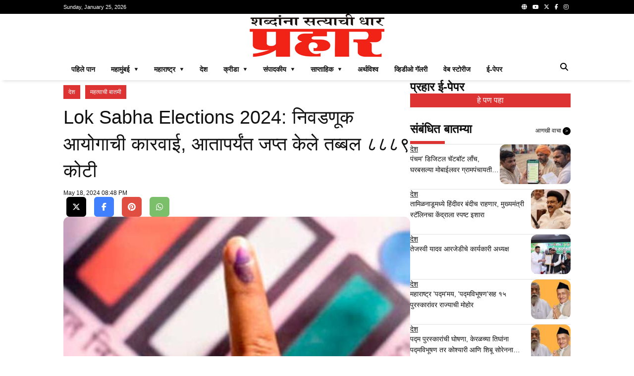

--- FILE ---
content_type: text/html; charset=UTF-8
request_url: https://prahaar.in/2024/05/18/lok-sabha-elections-2024-election-commissions-action-8889-crores-seized-so-far/
body_size: 17521
content:

<!doctype html>
<html lang="mr">

<head>

    <meta charset="utf-8">
  <meta name="viewport" content="width=device-width, initial-scale=1, shrink-to-fit=no, minimum-scale=1">
  <link rel="alternate" type="application/rss+xml" title="Prahaar.in &raquo; Feed" href="https://prahaar.in/feed/" />

  <link rel="icon" type="image/png" href="https://prahaar.in/rppl/wp-content/uploads/2025/01/pra-logo-2-300x276.png">

  <meta property="og:site_name" content="prahaar.in" />
      <meta property="og:type" content="article" />
    <meta name="twitter:card" content="summary_large_image" />

      <link rel="canonical" href="https://prahaar.in/2024/05/18/lok-sabha-elections-2024-election-commissions-action-8889-crores-seized-so-far/" />
    <meta property="og:url" content="https://prahaar.in/2024/05/18/lok-sabha-elections-2024-election-commissions-action-8889-crores-seized-so-far/" />
  
      <link rel="amphtml" href="https://prahaar.in/2024/05/18/lok-sabha-elections-2024-election-commissions-action-8889-crores-seized-so-far//amp/" />
  
      <meta name="description" content="नवी दिल्ली: लोकसभा निवडणूक २०२४च्या(loksabha election 2024) पाचव्या टप्प्याचे मतदान २०[...]" />
    <meta property="og:description" content="नवी दिल्ली: लोकसभा निवडणूक २०२४च्या(loksabha election 2024) पाचव्या टप्प्याचे मतदान २०[...]" />
    <meta name="twitter:description" content="नवी दिल्ली: लोकसभा निवडणूक २०२४च्या(loksabha election 2024) पाचव्या टप्प्याचे मतदान २०[...]" />
  
      <meta property="og:image" content="https://prahaar.in/rppl/wp-content/uploads/2022/08/election-d-534x377.jpg" />
    <meta name="twitter:image" content="https://prahaar.in/rppl/wp-content/uploads/2022/08/election-d-534x377.jpg" />
  
      <meta property="og:title" content="Lok Sabha Elections 2024: निवडणूक आयोगाची कारवाई, आतापर्यंत जप्त केले तब्बल ८८८९ कोटी" />
    <meta name="twitter:title" content="Lok Sabha Elections 2024: निवडणूक आयोगाची कारवाई, आतापर्यंत जप्त केले तब्बल ८८८९ कोटी" />
    <title>Lok Sabha Elections 2024: निवडणूक आयोगाची कारवाई, आतापर्यंत जप्त केले तब्बल ८८८९ कोटी &#8211; Prahaar.in</title>
  


  <!-- Global site tag (gtag.js) - Google Analytics -->
  <script async src="https://www.googletagmanager.com/gtag/js?id=G-GJ8VRM3WFQ"></script>
  <script>
    window.dataLayer = window.dataLayer || [];

    function gtag() {
      dataLayer.push(arguments);
    }
    gtag('js', new Date());

    gtag('config', 'G-GJ8VRM3WFQ');
  </script>

  <style>
  :root {
    --primary-color: #dd3333;
    --text-color: #111111;
    --hover-color: #00d084;
    --border-color: #e0e0e0;
    --sub-text-color: #666666;
    --box-color: white;
    --text-white-color: white;
    --background-color: black;
    --background-white-color: white;
    --facebook-color: #4080ff;
    --instagram-color: #3e6c91;
    --twitter-color: #000000;
    --youtube-color: #e04e42;
    --www-color: #7bbf6a;
    --whatsapp-color: #7bbf6a;
  }

  *,
  *:before,
  *:after {
    -webkit-box-sizing: border-box;
    box-sizing: border-box;
  }

  body {
    font-family: Arial, sans-serif;
    color: var(--text-color);
    margin: 0;
  }

  p,
  h1,
  h2,
  h3,
  h4,
  h5,
  h6 {
    margin: 0;
    padding: 0;
  }

  h1,
  h2,
  h3,
  h4,
  h5,
  h6 {
    font-weight: normal;
  }

  a,
  a:hover,
  a:active,
  a:visited {
    color: var(--text-color);
    text-decoration: none;
  }

  main {
    display: flex;
    flex-direction: column;
    gap: 16px;
  }

  .container {
    width: 100%;
    max-width: 1024px;
    margin: 0 auto;
  }

  .relative {
    position: relative;
  }

  .header {
    background: var(--background-color);
    color: #fff;
    display: flex;
    align-items: center;
    justify-content: space-between;
    height: 28px;
    line-height: 28px;
    font-size: 11px;
  }

  .hamburger {
    padding: 5px;
    cursor: pointer;
  }

  /* Drawer */
  .drawer {
    position: fixed;
    top: 0;
    left: -100%;
    width: 100%;
    height: 100%;
    background: rgba(0, 0, 0, 0.8);
    color: var(--text-white-color);
    transition: left 0.3s ease;
    z-index: 1;
    overflow-y: auto;
  }

  .drawer.open {
    left: 0;
  }

  .drawer-header {
    font-size: 20px;
    display: flex;
    justify-content: space-evenly;
    width: 70%;
    margin: 20px;
  }

  .close-icon {
    position: absolute;
    top: 10px;
    right: 20px;
    font-size: 40px;
    cursor: pointer;
  }

  .search-icon {
    float: right;
    padding: 5px;
    cursor: pointer;
  }

  .search-bar {
    display: none;
    position: absolute;
    left: 0;
    right: 0;
    margin-inline: auto;
    margin: 180px auto;
    z-index: 1;
    max-width: 1024px;
    width: 100%;
    background-color: white;
    padding: 10px;
    border-radius: 25px;
    box-shadow: 0 2px 5px rgba(0, 0, 0, 0.2);
    opacity: 0;
    transition: opacity 0.5s ease-in, display 0.5s ease-in;
  }

  .search-bar-inline {
    display: flex;
    position: relative;
    margin: 0;
    z-index: 0;
    max-width: 100%;
    width: 100%;
    border-radius: 25px;
    box-shadow: 0 2px 5px rgba(0, 0, 0, 0.2);
    opacity: 1;
  }

  .search-bar.active {
    display: flex;
    opacity: 1;
  }

  .search-bar input {
    border: none;
    outline: none;
    padding: 8px;
    font-size: 16px;
    width: 100%;
    border-radius: 20px 0 0 20px;
  }

  .search-bar button {
    background-color: var(--primary-color);
    color: white;
    border: none;
    padding: 8px 15px;
    cursor: pointer;
    border-radius: 0 20px 20px 0;
    transition: background-color 0.3s;
  }

  .social-media {
    float: right;
  }

  .social-media a {
    margin: 0 4px;
  }

  .social-media-footer {
    float: right;
  }

  .social-media-footer a {
    margin: 0 4px;
  }

  .social-media-footer a i {
    color: #ffffff;
    height: 30px;
    width: 30px;
    text-align: center;
    line-height: 28px;
    border: 1px solid var(--border-color);
    border-radius: 6px;
  }

  .social-media-share {
    margin-top: 30px3
  }


  .social-media-share a {
    margin: 0 6px;
  }

  .social-media-share a i {
    color: #ffffff;
    height: 40px;
    width: 40px;
    text-align: center;
    line-height: 40px;
    border-radius: 6px;
  }

  .facebook-color {
    background-color: var(--facebook-color);
  }

  .instagram-color {
    background-color: var(--instagram-color);
  }

  .twitter-color {
    background-color: var(--twitter-color);
  }

  .youtube-color {
    background-color: var(--youtube-color);
  }

  .www-color {
    background-color: var(--www-color);
  }

  .whatsapp-color {
    background-color: var(--whatsapp-color);
  }

  .menu {
    color: var(--background-color);
  }

  .logo {
    text-align: center;
  }

  .mobile-menu {
    display: none;
    flex-direction: row;
    color: #fff;
    background: var(--background-color);
    padding: 10px;
    justify-content: space-between;
    align-items: center;
  }

  .menu-item a {
    display: block;
    padding: 15px 20px;
    color: var(--text-white-color);
    text-decoration: none;
    display: flex;
    justify-content: space-between;
    align-items: center;
    font-size: 20px;
  }

  .submenu {
    display: none;
  }

  .submenu.open {
    display: block;
  }

  .submenu .menu-item a {
    padding-left: 40px;
  }

  .toggle-icon {
    font-size: 16px;
    transition: transform 0.3s ease;
  }

  .toggle-icon.open {
    transform: rotate(90deg);
  }

  .top-menu ul {
    list-style: none;
    margin: 0;
    padding-left: 0;
  }

  .top-menu li {
    display: block;
    float: left;
    padding: .5rem 1rem;
    position: relative;
    text-decoration: none;
    transition-duration: 0.5s;
    font-weight: 700;
    font-size: 14px;
    line-height: 20px;
    color: var(--text-color);
    text-transform: uppercase;
    border-bottom: 4px solid var(--background-white-color);
  }

  .top-menu li:hover,
  .top-menu li:focus-within {
    cursor: pointer;
    border-bottom: 4px solid var(--primary-color);
  }

  .top-menu ul li ul {
    visibility: hidden;
    opacity: 0;
    position: absolute;
    z-index: 1;
    transition: all 0.5s ease;
    margin-top: .5rem;
    left: 0;
    display: none;
    min-width: 12rem;
    background-color: var(--background-white-color);
    -webkit-box-shadow: 0px 2px 5px 1px rgba(224, 224, 224, 0.8);
    -moz-box-shadow: 0px 2px 5px 1px rgba(224, 224, 224, 0.8);
    box-shadow: 0px 2px 5px 1px rgba(224, 224, 224, 0.8);
  }

  .top-menu ul li:hover>ul,
  .top-menu ul li:focus-within>ul,
  .top-menu ul li ul:hover,
  .top-menu ul li ul:focus {
    visibility: visible;
    opacity: 1;
    display: block
  }

  .top-menu li:focus-within a {
    outline: none;
  }

  .top-menu ul li ul li {
    clear: both;
    width: 100%;
  }

  .separator {
    -webkit-box-shadow: 0 8px 6px -6px var(--border-color);
    -moz-box-shadow: 0 8px 6px -6px var(--border-color);
    box-shadow: 0 8px 6px -6px var(--border-color);
  }

  footer {
    background-color: var(--background-color);
    color: var(--text-white-color);
    padding: 20px 0;
  }

  .content {
    display: flex;
    flex-direction: column;
    gap: 32px;
    flex-wrap: wrap;
  }

  .sticky {
    position: -webkit-sticky;
    position: sticky;
    top: 0;
  }

  .right-ad {
    width: 324px;
    display: flex;
    flex-direction: column;
    flex-wrap: nowrap;
  }

  .right-ad-image {
    background-position: center center;
    background-size: cover;
    background-repeat: no-repeat;
    aspect-ratio: 1;
  }

  .epaper-ad-image {
    background-position: top center;
    background-image: url(https://prahaar.in/assets/images/epaper.jpg);
    aspect-ratio: 16/9;
    margin-top: 10px;
    margin-bottom: 30px;
    position: relative;
  }

  .epaper-ad-image span {
    display: block;
    text-align: center;
    padding: 5px;
    background-color: var(--primary-color);
    color: var(--text-white-color);
    position: absolute;
    width: 100%;
    bottom: 0;
  }

  .section-default {
    display: flex;
    width: 100%;
    flex-direction: row;
    flex-wrap: wrap;
    align-items: stretch;
    gap: 16px;
  }

  .section-item {
    display: flex;
    flex: 1;
    flex-direction: column;
    flex-wrap: nowrap;
    gap: 16px;
  }

  .section-title {
    font-size: 20px;
    font-size: 24px;
    font-weight: bold;
  }

  .section-title::after {
    content: '';
    display: block;
    width: 70px;
    height: 6px;
    background: var(--primary-color);
    margin-top: 10px;
  }

  .square {
    flex: 1;
    aspect-ratio: 1/1;
  }

  .gap-10 {
    gap: 10px;
  }

  .border-bottom {
    border-bottom: 1px solid var(--border-color);
  }

  .content-to-bottom {
    position: absolute;
    width: 100%;
    bottom: 0;
    border-radius: .75rem;
    padding: 10px;
    background: -moz-linear-gradient(top, rgba(137, 255, 241, 0) 0%, rgba(0, 0, 0, 1) 100%);
    /* FF3.6+ */
    background: -webkit-gradient(linear, left top, left bottom, color-stop(0%, rgba(137, 255, 241, 0)), color-stop(100%, rgba(0, 0, 0, 1)));
    /* Chrome,Safari4+ */
    background: -webkit-linear-gradient(top, rgba(137, 255, 241, 0) 0%, rgba(0, 0, 0, 1) 100%);
    /* Chrome10+,Safari5.1+ */
    background: -o-linear-gradient(top, rgba(137, 255, 241, 0) 0%, rgba(0, 0, 0, 1) 100%);
    /* Opera 11.10+ */
    background: -ms-linear-gradient(top, rgba(137, 255, 241, 0) 0%, rgba(0, 0, 0, 1) 100%);
    /* IE10+ */
    background: linear-gradient(to bottom, rgba(137, 255, 241, 0) 0%, rgba(0, 0, 0, 1) 100%);
    /* W3C */
    filter: progid:DXImageTransform.Microsoft.gradient(startColorstr='#0089fff1', endColorstr='var(--background-color)000', GradientType=0);
    /* IE6-9 */
  }

  .section-bottom {
    position: absolute;
    bottom: 0;
  }

  .category-link-button {
    background: var(--primary-color);
    color: var(--text-white-color) !important;
    padding: 4px 10px;
    text-decoration: none;
    line-height: 20px;
    font-size: 12px;
    margin: 10px 10px 0 0;
    border-bottom-left-radius: .75rem;
    display: inline-block;
  }

  .tag-link-button {
    background: var(--primary-color);
    color: var(--text-white-color) !important;
    padding: 4px;
    text-decoration: none;
    font-size: 12px;
    display: inline-block;
    margin-right: 10px;
    margin-bottom: 10px;
  }

  .find-more {
    font-size: 12px;
    font-weight: normal;
    line-height: 14px;
    display: inline-block;
    float: right;
    text-decoration: none;
    margin-top: 10px;
  }

  .breadcrumb {
    font-size: 12px;
    font-weight: normal;
    line-height: 14px;
    float: right;
    text-decoration: none;
    margin-top: 10px;
  }

  .breadcrumb h1 {
    font-size: 32px;
    line-height: 40px;
    margin-top: 10px;
    font-weight: bold;
  }

  .find-more span {
    display: inline-block;
    padding: 2px 5px;
    font-size: 10px;
    background-color: var(--background-color);
    line-height: 12px;
    color: #fff;
    border-radius: 50%;
  }

  .section-marquee {
    overflow: hidden;
    text-overflow: ellipsis;
    --line-clamp: 2;
    display: -webkit-box;
    -webkit-line-clamp: var(--line-clamp);
    -webkit-box-orient: vertical;
    display: flex;
    align-items: center;
    justify-content: space-between;
    gap: 2px;
    margin-top: 15px;
  }

  .section-marquee-title {
    width: 100px;
    background-color: var(--primary-color);
    color: var(--text-white-color);
    text-align: center;
    font-size: 16px;
    line-height: 30px;
  }

  .section-marquee-carousel {
    flex: 2;
    height: 30px;
    padding: 0px 6px;
    overflow: hidden;
    text-overflow: ellipsis;
    --line-clamp: 2;
    display: -webkit-box;
    -webkit-line-clamp: var(--line-clamp);
    -webkit-box-orient: vertical;
  }

  .section-marquee-item {
    font-size: 16px;
    line-height: 30px;
    padding-right: 10vw;
  }

  .section-marquee-stock-prices {
    overflow: hidden;
    text-overflow: ellipsis;
    --line-clamp: 2;
    display: -webkit-box;
    -webkit-line-clamp: var(--line-clamp);
    -webkit-box-orient: vertical;
    display: flex;
    align-items: center;
    justify-content: space-between;
    gap: 2px;
    margin-top: 0;
  }

  .section-marquee-title-stock-prices {
    width: 100px;
    background-color: var(--background-color);
    color: var(--text-white-color);
    text-align: center;
    font-size: 14px;
    line-height: 30px;
  }

  .section-marquee-carousel-stock-prices {
    flex: 2;
    height: 30px;
    padding: 0px 6px;
    overflow: hidden;
    text-overflow: ellipsis;
    --line-clamp: 2;
    display: -webkit-box;
    -webkit-line-clamp: var(--line-clamp);
    -webkit-box-orient: vertical;
  }

  .section-marquee-item-stock-prices {
    border: 1px dashed var(--background-color);
    border-radius: .75rem;
    font-size: 14px;
    line-height: 30px;
    padding: 5px 8px 5px 0px;
    margin-right: 2vw;
  }

  .section-marquee-item-title-stock-prices {
    border-radius: .75rem 0 0 .75rem;
    font-size: 14px;
    background-color: var(--primary-color);
    color: var(--text-white-color);
    padding: 5px 8px;
  }

  .section-marquee-carousel-item {
    position: absolute;
    text-align: left;
    font-size: 16px;
    line-height: 30px;
    height: 30px;
    opacity: 0;
    overflow: hidden;
    text-overflow: ellipsis;
    --line-clamp: 2;
    display: -webkit-box;
    -webkit-line-clamp: var(--line-clamp);
    -webkit-box-orient: vertical;
    transition: opacity 0.5s ease-in-out;
  }

  .section-marquee-carousel-item-active {
    opacity: 1;
  }

  .section-marquee-paginate {
    width: 52px;
  }

  .section-marquee-paginate .prev,
  .section-marquee-paginate .next {
    font-size: 10px;
    cursor: pointer;
    user-select: none;
    padding: 6px;
    color: var(--border-color);
    border: 1px solid var(--border-color);
    margin: 0 1px;
  }

  .section-marquee-paginate .prev i,
  .section-marquee-paginate .next i {
    color: var(--border-color);
  }


  /* Section one*/
  .section-one {
    flex-direction: row;
  }

  .section-one-two {
    flex-direction: column;
  }

  .section-one-two-two {
    flex-direction: row;
  }

  .section-one-image {
    background-position: center center;
    width: 100%;
    height: 420px;
    background-size: cover;
    background-repeat: no-repeat;
    border-radius: .75rem;
  }

  .section-one-title {
    font-size: 16px;
    line-height: 24px;
    font-weight: 600;
    color: var(--text-white-color);
    padding: 10px 0px;
  }

  .section-one-date {
    font-size: 12px;
    line-height: 16px;
    color: var(--text-white-color);
  }

  .section-one-two-image {
    background-position: center center;
    width: 100%;
    height: 203px;
    background-size: cover;
    background-repeat: no-repeat;
    border-radius: .75rem;
  }

  .section-one-two-title {
    font-size: 14px;
    line-height: 20px;
    color: var(--text-white-color);
    padding: 10px 0px;
  }

  .section-one-two-two-image {
    background-position: center center;
    width: 100%;
    height: 203px;
    background-size: cover;
    background-repeat: no-repeat;
    border-radius: .75rem;
  }

  .section-one-two-two-title {
    font-size: 12px;
    line-height: 16px;
    color: var(--text-white-color);
    padding: 10px 0px;
  }


  /* Section two*/
  .section-two {
    flex-direction: row;
  }

  .section-two-one {
    display: flex;
    flex: 1;
    flex-direction: row;
    gap: 16px;
  }

  .section-two-one-one {
    position: relative;
  }

  .section-two-one-one,
  .section-two-one-two {
    flex: 1;
  }


  .section-two-one-one .category-link-button {
    border-radius: 0;
  }

  .section-two-one-one-title {
    font-size: 24px;
    line-height: 32px;
    font-weight: 600;
    color: var(--text-color);
    padding: 10px 0px;
  }

  .section-two-one-one-snippet {
    font-size: 12px;
    line-height: 20px;
    color: var(--text-color);
    max-height: 40px;
    overflow: hidden;
    text-overflow: ellipsis;
    --line-clamp: 2;
    display: -webkit-box;
    -webkit-line-clamp: var(--line-clamp);
    -webkit-box-orient: vertical;
  }

  .section-two-one-one-date {
    font-size: 12px;
    line-height: 16px;
    color: var(--text-color);
  }

  .section-two-one-two {
    background-position: center center;
    width: 100%;
    background-size: cover;
    background-repeat: no-repeat;
    border-top-right-radius: .75rem;
    border-bottom-right-radius: .75rem;
  }


  .section-two-two {
    flex-direction: row;
  }

  .section-two-two-item {
    flex-direction: column;
    flex: 1;
  }

  .section-two-two-item-image {
    border-radius: .75rem;
    aspect-ratio: 16/9;
    height: 1px;
    position: relative;
    background-size: cover;
    background-repeat: no-repeat;
  }

  .section-two-two-item-title {
    font-size: 14px;
    line-height: 22px;
    color: var(--text-color);
    height: 44px;
    overflow: hidden;
    text-overflow: ellipsis;
    --line-clamp: 2;
    display: -webkit-box;
    -webkit-line-clamp: var(--line-clamp);
    -webkit-box-orient: vertical;
  }

  /* Section three*/
  .section-three {
    flex-direction: row;
  }

  .section-three-one {
    display: flex;
    flex: 1;
    flex-direction: row;
    gap: 16px;
    justify-content: space-around;
  }

  .section-three-one-one,
  .section-three-one-two {
    flex: 1;
  }

  .section-three-one-two-item {
    flex: 1;
    flex-direction: row;
    padding-bottom: 16px;
  }

  .section-three-one-two-image {
    flex: none;
  }

  .section-three-one-two-info {
    display: flex;
    flex: 1;
    flex-direction: column;
    gap: 10px;
  }

  .section-three-one-two-category {
    font-size: 14px;
    line-height: 18px;
    color: var(--text-color);
    text-decoration: underline;
  }

  .section-three-one-two-title {
    font-size: 14px;
    line-height: 18px;
    color: var(--text-color);
    max-height: 36px;
    overflow: hidden;
    text-overflow: ellipsis;
    --line-clamp: 2;
    display: -webkit-box;
    -webkit-line-clamp: var(--line-clamp);
    -webkit-box-orient: vertical;
  }


  .section-three-two {
    flex-direction: row;
  }

  .section-three-two-item {
    flex-direction: column;
    flex: 1 0 auto;
  }


  .section-three-one-one-item {
    flex-direction: column;
    flex: 1;
    padding-bottom: 16px;
  }

  .section-three-one-one-item-image {
    border-radius: .75rem;
    position: relative;
  }

  .section-three-one-one-item-title {
    font-size: 14px;
    line-height: 16px;
    color: var(--text-color);
  }

  /* Section four*/
  .section-four {
    flex-direction: row;
  }

  .section-four-one {
    display: flex;
    flex: 1;
    flex-direction: column;
    gap: 16px;
    justify-content: space-around;
  }

  .section-four-one-one,
  .section-four-one-two {
    flex: 1;
    flex-direction: row;
  }

  .section-four-one-one-two-item {
    flex: 1;
    flex-direction: column;
    height: 90px;
  }

  .section-four-one-one-item {
    flex-direction: column;
    flex: 1;
    padding-bottom: 16px;
  }

  .section-four-one-one-item-image {
    border-radius: .75rem;
    aspect-ratio: 16/9;
    position: relative;
    height: 1px;
  }

  .section-four-one-one-item-title {
    font-size: 14px;
    line-height: 18px;
    color: var(--text-color);
    max-height: 36px;
    height: 36px;
    overflow: hidden;
    text-overflow: ellipsis;
    --line-clamp: 2;
    display: -webkit-box;
    -webkit-line-clamp: var(--line-clamp);
    -webkit-box-orient: vertical;
  }

  .section-four-two {
    flex-direction: row;
  }

  .section-four-two-item {
    flex-direction: column;
    flex: 1 0 auto;
  }

  .section-four-one-two-two-item {
    flex: 1;
    flex-direction: row;
    padding-bottom: 16px;
  }

  .section-four-one-two-two-image {
    flex: none;
  }

  .section-four-one-two-two-info {
    display: flex;
    flex: 1;
    flex-direction: column;
    gap: 10px;
  }

  .section-four-one-two-two-title {
    font-size: 14px;
    line-height: 18px;
    color: var(--text-color);
    max-height: 36px;
    overflow: hidden;
    text-overflow: ellipsis;
    --line-clamp: 2;
    display: -webkit-box;
    -webkit-line-clamp: var(--line-clamp);
    -webkit-box-orient: vertical;
  }

  .section-four-one-two-two-category {
    font-size: 14px;
    line-height: 18px;
    color: var(--text-color);
    text-decoration: underline;
  }

  /* Section five*/
  .section-five {
    flex-direction: row;
  }

  .section-five-one {
    display: flex;
    flex: 1;
    flex-direction: row;
    gap: 16px;
    justify-content: space-around;
  }

  .section-five-one-item {
    flex-direction: column;
    flex: 1;
    padding-bottom: 16px;
  }

  .section-five-one-item-image {
    flex: none;
    border-radius: .75rem;
    position: relative;
  }

  .section-five-one-item-title {
    font-size: 14px;
    line-height: 16px;
    color: var(--text-color);
  }

  /* Section six*/
  .section-six {
    flex-direction: row;
  }

  .section-six-one {
    display: flex;
    flex: 1;
    flex-direction: row;
    gap: 16px;
    justify-content: space-around;
  }

  .section-six-one-one,
  .section-six-one-two {
    flex: 1;
  }


  .section-six-one-one-item {
    flex-direction: column;
    flex: 1;
    padding-bottom: 16px;
  }

  .section-six-one-one-item-image {
    border-radius: .75rem;
    width: 100%;
    height: 100%;
    position: relative;
  }

  .section-six-one-one-item-title {
    font-size: 14px;
    line-height: 18px;
    color: var(--text-color);
    max-height: 36px;
    overflow: hidden;
    text-overflow: ellipsis;
    --line-clamp: 2;
    display: -webkit-box;
    -webkit-line-clamp: var(--line-clamp);
    -webkit-box-orient: vertical;
  }

  .section-six-one-one-item-snippet {
    font-size: 12px;
    line-height: 16px;
    color: var(--text-color);
    max-height: 32px;
    overflow: hidden;
    text-overflow: ellipsis;
    --line-clamp: 2;
    display: -webkit-box;
    -webkit-line-clamp: var(--line-clamp);
    -webkit-box-orient: vertical;
  }

  .section-six-two {
    flex-direction: row;
  }

  .section-six-two-item {
    flex-direction: column;
    flex: 1 0 auto;
  }

  .section-six-one-two-item {
    flex: 1;
    flex-direction: row;
    padding-bottom: 0;
  }

  .section-six-one-two-image {
    flex: none;
  }

  .section-six-one-two-info {
    display: flex;
    flex: 1;
    flex-direction: column;
    gap: 10px;
  }

  .section-six-one-two-title {
    font-size: 14px;
    line-height: 18px;
    color: var(--text-color);
    max-height: 36px;
    overflow: hidden;
    text-overflow: ellipsis;
    --line-clamp: 2;
    display: -webkit-box;
    -webkit-line-clamp: var(--line-clamp);
    -webkit-box-orient: vertical;
  }

  .section-six-one-two-category {
    font-size: 14px;
    line-height: 18px;
    color: var(--text-color);
    text-decoration: underline;
  }

  /* Section seven*/
  .section-seven {
    flex-direction: row;
    display: flex;
    flex: 1;
    gap: 16px;
    justify-content: space-around;
  }

  .section-seven-one-image {
    flex: none;
    border-radius: .75rem;
    aspect-ratio: 16/9;
    position: relative;
  }

  .section-seven-one-title {
    font-size: 16px;
    line-height: 24px;
    font-weight: 600;
    color: var(--text-white-color);
    padding: 10px 0px;
  }

  .section-seven-one-date {
    font-size: 12px;
    line-height: 16px;
    color: var(--text-white-color);
  }


  .section-seven-two-item {
    flex: 1;
    flex-direction: row;
    padding-bottom: 16px;
  }

  .section-seven-two-image {
    flex: none;
  }

  .section-seven-two-info {
    display: flex;
    flex: 1;
    flex-direction: column;
    gap: 10px;
  }

  .section-seven-two-title {
    font-size: 14px;
    line-height: 18px;
    color: var(--text-color);
    max-height: 36px;
    overflow: hidden;
    text-overflow: ellipsis;
    --line-clamp: 2;
    display: -webkit-box;
    -webkit-line-clamp: var(--line-clamp);
    -webkit-box-orient: vertical;
  }

  .section-seven-two-date {
    font-size: 14px;
    line-height: 18px;
    color: var(--text-color);
  }

  /* Section eight*/
  .section-eight {
    flex-direction: row;
    display: flex;
    flex: 1;
    gap: 16px;
    justify-content: space-around;
  }

  .section-eight-item {
    flex: 1;
    flex-direction: row;
    padding-bottom: 16px;
  }

  .section-eight-image {
    flex: none;
    height: 120px;
    aspect-ratio: 16/9;
    border-radius: .75rem;
    /* -webkit-transition: all .5s;
    -moz-transition: all .5s;
    -o-transition: all .5s;
    transition: all .5s; */
  }

  /* .section-eight-image:hover {
    -ms-transform: scale(1.2);
    -moz-transform: scale(1.2);
    -webkit-transform: scale(1.2);
    -o-transform: scale(1.2);
    transform: scale(1.2);
  } */

  .section-eight-info {
    display: flex;
    flex: 1;
    flex-direction: column;
    gap: 10px;
    justify-content: center;
  }

  .section-eight-category {
    background: var(--primary-color);
    color: var(--text-white-color) !important;
    padding: 2px 10px;
    text-decoration: none;
    line-height: 18px;
    font-size: 14px;
  }

  .section-eight-title {
    font-size: 18px;
    line-height: 24px;
    color: var(--text-color);
    max-height: 48px;
    overflow: hidden;
    text-overflow: ellipsis;
    --line-clamp: 2;
    display: -webkit-box;
    -webkit-line-clamp: var(--line-clamp);
    -webkit-box-orient: vertical;
  }

  .section-eight-snippet {
    font-size: 14px;
    line-height: 18px;
    color: var(--sub-text-color);
    max-height: 36px;
    overflow: hidden;
    text-overflow: ellipsis;
    --line-clamp: 2;
    display: -webkit-box;
    -webkit-line-clamp: var(--line-clamp);
    -webkit-box-orient: vertical;
  }

  .section-eight-date {
    font-size: 12px;
    line-height: 16px;
    color: var(--text-color);
    overflow: hidden;
    text-overflow: ellipsis;
  }

  /* right section */
  .right-section-one {
    flex: 1;
    gap: 10px;
  }

  .right-section-one-two {
    background-position: center center;
    background-size: cover;
    background-repeat: no-repeat;
    border-radius: .75rem;
  }


  .right-section-one-two-title {
    font-size: 12px;
    line-height: 16px;
    color: var(--text-white-color);
    padding: 10px 0px;
  }

  .right-section-one-three {
    display: flex;
    flex: 1;
    gap: 10px;
  }

  .right-section-one-three-item {
    display: flex;
    flex: 1;
    flex-direction: column;
    gap: 10px;
    padding: 0 0 5px 0;
  }

  .right-section-one-three-category {
    font-size: 14px;
    line-height: 18px;
    color: var(--text-color);
    text-decoration: underline;
  }

  .right-section-one-three-title {
    font-size: 14px;
    line-height: 18px;
    color: var(--text-color);
    max-height: 36px;
    overflow: hidden;
    text-overflow: ellipsis;
    --line-clamp: 2;
    display: -webkit-box;
    -webkit-line-clamp: var(--line-clamp);
    -webkit-box-orient: vertical;
  }

  .right-section-one-four {
    display: flex;
    flex: 1;
    gap: 10px;
  }

  .right-section-one-four-item {
    display: flex;
    flex: 1;
    flex-direction: row;
    gap: 10px;
    padding-bottom: 10px;
  }

  .img-150 {
    height: 150px;
    border-radius: .75rem;
    object-fit: cover;
  }

  .img-80 {
    height: 80px;
    aspect-ratio: 16/9;
    border-radius: .75rem;
    object-fit: cover;
  }

  .img-120 {
    height: 120px;
    aspect-ratio: 16/9;
    border-radius: .75rem;
    object-fit: cover;
  }

  .img-156 {
    height: 156px;
    aspect-ratio: 16/9;
    border-radius: .75rem;
    object-fit: cover;
  }

  .img-100-per {
    width: 100%;
    aspect-ratio: 16/9;
    border-radius: .75rem;
    object-fit: cover;
  }

  .img-100-100 {
    width: 100%;
    height: 100%;
    aspect-ratio: 1/1;
    border-radius: .75rem;
    object-fit: cover;
  }

  .section-two-one-two-image {
    border-radius: 0;
    border-top-right-radius: .75rem;
    border-bottom-right-radius: .75rem;
  }

  .right-section-one-four-image {
    flex: none;
    height: 80px;
    aspect-ratio: 16/9;
  }

  .right-section-one-four-info {
    display: flex;
    flex: 1;
    flex-direction: column;
    gap: 10px;
  }

  .right-section-one-four-category {
    font-size: 14px;
    line-height: 18px;
    color: var(--text-color);
    text-decoration: underline;
  }

  .right-section-one-four-title {
    font-size: 14px;
    line-height: 22px;
    color: var(--text-color);
    max-height: 44px;
    overflow: hidden;
    text-overflow: ellipsis;
    --line-clamp: 2;
    display: -webkit-box;
    -webkit-line-clamp: var(--line-clamp);
    -webkit-box-orient: vertical;
  }

  .right-section-social {
    display: grid;
    grid-template-columns: repeat(2, 1fr);
    gap: 1px;
  }

  .right-section-social-item {
    display: flex;
    flex: 1;
    flex-direction: row;
    gap: 10px;
    padding: 10px;
    justify-content: space-between;
  }

  .right-section-social-icon {
    width: 15px;
    color: var(--text-white-color);
  }

  .right-section-social-title {
    font-size: 14px;
    line-height: 18px;
    color: var(--text-white-color);
    flex-grow: 2;
  }

  .right-section-social-count {
    font-size: 14px;
    line-height: 18px;
    color: var(--text-white-color);
    width: 30px;
    text-align: end;
  }


  /* post*/
  .section-post {
    flex-direction: row;
    align-items: flex-start;
  }

  .section-post .category-link-button {
    border-radius: 0;
  }

  .section-post-title {
    font-size: 38px;
    line-height: 54px;
    font-weight: normal;
    color: var(--text-color);
    padding: 10px 0px;
  }

  .section-post-date {
    font-size: 12px;
    line-height: 16px;
    color: var(--text-color);
  }

  .section-post-count {
    float: right;
    border: 1px solid var(--border-color);
    padding: 0 4px;
    border-radius: .75rem;
  }

  .section-post-content p {
    margin-top: 30px;
    margin-bottom: 30px;
  }

  .section-post-content img {
    margin-bottom: 20px;
    margin-left: auto;
    margin-right: auto;
    display: block;
    max-width: 100%;
    height: auto;
    border-radius: .75rem;
  }

  .section-post-content h1 {
    font-size: 32px;
    line-height: 40px;
    margin-top: 33px;
    margin-bottom: 23px;
  }

  .section-post-content h2 {
    font-size: 27px;
    line-height: 38px;
    margin-top: 30px;
    margin-bottom: 30px;
  }

  .section-post-content h3 {
    font-size: 22px;
    line-height: 30px;
    margin-top: 30px;
    margin-bottom: 30px;
  }

  .section-post-content h4 {
    font-size: 19px;
    line-height: 29px;
    margin-top: 30px;
    margin-bottom: 30px;
  }

  .section-post-content h5 {
    font-size: 17px;
    line-height: 25px;
    margin-top: 30px;
    margin-bottom: 30px;
  }

  .section-post-content h6 {
    font-size: 16px;
    line-height: 24px;
    margin-top: 30px;
    margin-bottom: 30px;
  }

  .section-post-content table {
    margin-top: 30px;
    margin-bottom: 30px;
  }

  .section-post-content p iframe {
    width: 100%;
    height: 100%;
    aspect-ratio: 16/9;
  }

  .section-post-content-internal-post {
    width: 100%;
    border-radius: .75rem;
    padding: 10px;
    border: 1px solid var(--border-color);
    margin: 30px 0;
    flex-direction: row;
  }

  .section-post-content-internal-post-info {
    flex: 1 !important;
  }

  .section-post-content-internal-post-title {
    font-size: 14px;
    line-height: 20px;
    font-weight: normal;
    color: var(--text-color);
  }

  .section-post-content-internal-post-image {
    height: 80px !important;
    border-radius: .75rem;
    aspect-ratio: 16/9;
    margin-bottom: 0 !important;
  }

  .section-post-content-internal-post-snippet {
    font-size: 12px;
    line-height: 18px;
    color: var(--sub-text-color);
    max-height: 18px;
    overflow: hidden;
    text-overflow: ellipsis;
    margin-bottom: 0px !important;
    --line-clamp: 2;
    display: -webkit-box;
    -webkit-line-clamp: var(--line-clamp);
    -webkit-box-orient: vertical;
  }

  .section-post-tags {
    margin-top: 30px3
  }

  .section-post-comments {
    margin-top: 30px3
  }

  .section-post-comment-item-title {
    font-size: 14px;
    line-height: 20px;
    color: var(--text-color);
    margin-bottom: 10px;
  }

  .section-post-comment-item-date {
    font-size: 12px;
    line-height: 16px;
    color: var(--sub-text-color);
    margin-bottom: 10px;
  }

  .section-post-comment-item-date b {
    color: var(--text-color);
    text-transform: uppercase;
  }

  .section-post-comment-form {
    margin: 24px 0;
    display: flex;
    flex-direction: column;
    gap: 16px;
  }


  .section-post-comment-form-title {
    font-size: 20px;
    line-height: 30px;
    font-weight: bold;
  }

  .section-post-comment-form textarea {
    border-radius: 6px;
    font-size: 14px;
    line-height: 20px;
    height: 80px;
    padding: 6px;
    border: 1px solid var(--border-color);
  }

  .section-post-comment-form input {
    border-radius: 6px;
    font-size: 14px;
    line-height: 20px;
    padding: 6px;
    border: 1px solid var(--border-color);
    outline: none;
  }

  .comment-error {
    font-size: 14px;
    line-height: 20px;
    color: var(--primary-color);
  }

  .comment-success {
    font-size: 14px;
    line-height: 20px;
    color: var(--hover-color);
  }

  .right-section-post-adv {
    width: 100%;
    height: 100%;
    aspect-ratio: 1/1;
    border: 1px dashed var(--border-color);
    display: flex;
    justify-content: center;
    align-items: center;
  }

  .twitter-tweet,
  .instagram-media,
  iframe {
    margin-left: auto !important;
    margin-right: auto !important;
    display: block;
  }

  .load-more-items {
    margin: 0 auto;
    border-radius: .75rem;
    background-color: var(--primary-color);
    padding: 10px;
    color: var(--text-white-color);
    cursor: pointer;
  }

  .load-more-items:hover {
    color: var(--text-white-color);
  }

  .section-footer {
    flex-direction: row;
    gap: 50px;
  }

  .section-footer-item {
    flex-grow: 1;
    flex-basis: 0;
    align-self: center;
    text-align: center;
    width: 90%;
  }

  .section-footer-item-logo {
    text-align: center;
  }

  .section-footer-item-info {
    font-size: 12px;
    line-height: 16px;
  }

  .section-footer-item a {
    color: var(--text-white-color);
  }

  .section-footer-item-title {
    font-size: 20px;
    font-weight: bold;
    color: var(--text-white-color);
    text-align: left;
  }

  .section-footer-item-news {
    flex: 1;
    flex-direction: row;
    padding-bottom: 16px;
  }

  .section-footer-item-news-image {
    flex: none;
    background-position: center center;
    background-size: cover;
    background-repeat: no-repeat;
    height: 70px;
    border-radius: .75rem;
    aspect-ratio: 16/9;
  }

  .section-footer-item-news-info {
    display: flex;
    flex: 1;
    flex-direction: column;
    gap: 10px;
    align-items: flex-start;
    text-align: start;
  }

  .section-footer-item-news-title {
    font-size: 14px;
    line-height: 18px;
    color: var(--text-white-color);
    max-height: 36px;
    overflow: hidden;
    text-overflow: ellipsis;
    --line-clamp: 2;
    display: -webkit-box;
    -webkit-line-clamp: var(--line-clamp);
    -webkit-box-orient: vertical;
  }

  .section-footer-item-news-date {
    font-size: 14px;
    line-height: 18px;
    color: var(--text-white-color);
  }

  .section-footer-copyright {
    margin-top: 30px;
    padding: 10px30px;
    text-align: center;
    color: var(--sub-text-color);
    font-size: 12px;
    border-top: 1px solid var(--sub-text-color);
  }

  /* https://support.google.com/adsense/answer/10762946?hl=en */
  ins.adsbygoogle[data-ad-status="unfilled"] {
    display: none !important;
  }

  .web-stories-grid {
    display: grid;
    grid-template-columns: repeat(4, 1fr);
    gap: 16px;
    padding: 16px;
  }

  .web-story-card {
    background-color: #fff;
    border: 1px solid #ddd;
    border-radius: .75rem;
    overflow: hidden;
    box-shadow: 0 2px 6px rgba(0, 0, 0, 0.1);
    display: flex;
    flex-direction: column;
    position: relative;
  }

  .web-story-image {
    width: 100%;
    height: auto;
    object-fit: cover;
  }

  .web-story-content {
    bottom: 0;
    position: absolute;
    width: 100%;
    padding: 10px;
    overflow: hidden;
    text-overflow: ellipsis;
  }

  .web-story-title {
    margin: 0;
    font-size: 16px;
    line-height: 24px;
    color: white;
    font-weight: 600;
    overflow: hidden;
    margin-bottom: 10px;
  }

  .exclusive-grid {
    display: grid;
    grid-template-columns: repeat(3, 1fr);
    background: var(--background-color);
    border-radius: .75rem;
    padding: 8px;
  }

  .exclusive-post {
    padding: 8px;
    box-shadow: 0 0 5px rgba(0, 0, 0, 0.1);
  }

  .exclusive-post h2 {
    font-size: 1.2em;
    margin: 10px 0 5px;
    color: var(--text-white-color);
  }

  .exclusive-post h2 a {
    font-size: 1.2em;
    margin: 10px 0 5px;
    color: var(--text-white-color);
    text-decoration: none;
  }

  .exclusive-post p {
    font-size: 0.95em;
    margin-top: 5px;
    color: var(--text-white-color);
  }

  .exclusive-post p.post-date {
    font-size: 0.8em;
    color: var(--text-white-color);
  }

  .exclusive-post a.post-category {
    font-size: 0.6em;
    color: var(--text-white-color);
    margin-right: 10px;
    text-decoration: none;
  }

  .exclusive-post img {
    border-radius: .75rem;
    width: 100%;
    aspect-ratio: 16/9;
    object-fit: cover;
    color: var(--text-white-color);
  }

  .video-news {
    display: flex;
    gap: 10px;
  }

  #player {
    flex: 2;
    width: 100%;
    aspect-ratio: 16/9;
  }

  #player iframe {
    width: 100%;
    max-width: 100%;
    aspect-ratio: 16/9;
  }

  #videoList {
    flex: 1;
    overflow-y: auto;
    height: 360px;
  }

  .videoItem {
    cursor: pointer;
    display: flex;
    align-items: center;
    justify-content: flex-start;
    gap: 10px;
    padding-bottom: 10px;
    margin-bottom: 10px;
  }

  .videoItem img {
    vertical-align: middle;
    width: 30%;
    aspect-ratio: 16/9;
    border-radius: .75rem;
    object-fit: cover;
  }

  .videoItem p {
    overflow: hidden;
    text-overflow: ellipsis;
    white-space: normal;
    font-size: 14px;
    line-height: 20px;
    margin: 0;
  }


  /* Grid container for cards */
  .video-news-shorts {
    display: grid;
    grid-template-columns: repeat(4, 1fr);
    gap: 20px;
    width: 100%;
  }

  /* Card styles */
  .video-shorts-card {
    background-color: white;
    border-radius: 10px;
    overflow: hidden;
    box-shadow: 0 4px 8px rgba(0, 0, 0, 0.1);
    cursor: pointer;
    transition: transform 0.3s ease-in-out;
  }

  .video-shorts-card:hover {
    transform: scale(1.05);
  }

  .video-shorts-card-image {
    width: 100%;
    height: 300px;
    object-fit: cover;
    transition: opacity 0.3s ease;
  }

  /* Video styling */
  .video-shorts-card-video {
    width: 100%;
    height: 300px;
    display: none;
  }

  .video-shorts-card-title {
    padding: 10px;
    text-align: center;
    font-size: 14px;
    line-height: 20px;
    font-weight: normal;
  }

  @media (max-width: 1023px) {
    main {
      gap: 10px;
    }

    .content {
      margin: 0 10px;
    }

    .right-ad {
      width: 240px;
    }

    .section-one-image {
      height: 310px;
    }

    .section-one-two-image,
    .section-one-two-two-image {
      height: 153px;
    }


    .img-80 {
      height: 70px;
    }

    .section-seven-two-date {
      font-size: 12px;
    }

    .right-section-social {
      grid-template-columns: 1fr;
    }

    .web-stories-grid {
      grid-template-columns: repeat(4, 1fr);
    }
  }


  @media (max-width: 767px) {
    main {
      gap: 10px;
    }

    .header,
    .desktop-menu {
      display: none;
    }

    .mobile-menu {
      display: flex;
    }

    .hamburger,
    .search-icon {
      font-size: 30px;
    }

    .logo {
      text-align: center;
    }

    .search-bar {
      margin-top: 80px;
    }

    .content {
      gap: 20px;
      margin: 0 10px;
    }

    .right-ad {
      width: 100%;
    }

    .section-item {
      max-width: 100%;
    }

    .section-default,
    .section-one-two-two,
    .section-two-one,
    .section-two-two-two,
    .section-three-one,
    .section-four-one-one,
    .section-four-one-two,
    .section-five-one,
    .section-six-one,
    .section-eight-item,
    .section-footer {
      flex-direction: column;
      gap: 30px;
    }

    .section-two-two {
      flex-direction: column;
      gap: 16px;
    }

    .section-one-two,
    .section-one-two-two {
      flex-direction: row;
    }

    .section-one-two {
      max-width: 100%;
      overflow: hidden;
      overflow-x: auto;
      white-space: nowrap;
      gap: 10px;
    }

    .section-two-one-one,
    .section-two-one-two,
    .section-two-two-item {
      flex: 1;
    }

    .section-one-image {
      width: 100%;
    }

    .section-one-two-image,
    .section-one-two-two-image {
      width: 280px;
    }

    .section-one-two-title,
    .section-one-two-two-title {
      font-size: 12px;
      line-height: 20px;
    }

    .section-two-one-two {
      border-radius: 0;
      border-top-left-radius: .75rem;
      border-top-right-radius: .75rem;
    }

    .section-two-one-one-snippet {
      display: none;
    }

    .section-post-content-internal-post-image {
      height: 70px;
    }

    .section-post-content-internal-post-title {
      max-height: 60px;
      overflow: hidden;
      text-overflow: ellipsis;
      --line-clamp: 2;
      display: -webkit-box;
      -webkit-line-clamp: var(--line-clamp);
      -webkit-box-orient: vertical;
    }

    .section-post-content-internal-post-snippet {
      display: none;
    }

    .section-marquee {
      flex-direction: row;
      gap: 5px;
    }

    .section-marquee-paginate {
      display: none;
    }

    .twitter-tweet,
    .instagram-media,
    iframe {
      max-width: 80%;
    }

    .section-one-two-title,
    .section-two-two-item-title,
    .section-three-one-two-title,
    .section-three-one-one-item-title,
    .section-four-one-one-item-title,
    .section-four-one-two-two-title,
    .section-five-one-item-title,
    .section-six-one-one-item-title,
    .section-six-one-two-title,
    .section-seven-two-title,
    .right-section-one-three-title,
    .right-section-one-four-title,
    .section-post-content-internal-post-title,
    .section-post-comment-item-title,
    .section-footer-item-news-title {
      font-size: 16px;
      line-height: 24px;
      height: 48px;
      max-height: 48px;
    }

    .web-stories-grid {
      grid-template-columns: repeat(2, 1fr);
    }

    .web-story-title {
      font-size: 12px;
      line-height: 18px;
      margin-bottom: 0;
    }

    .exclusive-grid {
      grid-template-columns: repeat(1, 1fr);
      gap: 10px;
    }

    .exclusive-post {
      border-bottom: 1px dashed white;
      padding-bottom: 16px;
    }

    .exclusive-post:last-child {
      border-bottom: none;
      padding-bottom: 8px;
    }

    .video-news {
      flex-direction: column;
    }

    #player {
      width: 100%;
      aspect-ratio: 16/9;
    }

    #player iframe {
      height: auto;
      max-width: 100%;
      aspect-ratio: 16/9;
    }

    #videoList {
      display: flex;
      flex-wrap: wrap;
      flex-direction: column;
      overflow-x: auto;
      height: 100px;
      padding: 0;
    }

    .videoItem {
      flex-direction: column;
      align-items: center;
      width: 40vw;
      gap: 10px;
      border: 0;
    }

    .videoItem img {
      width: calc(40vw - 10px);
    }

    .videoItem p {
      height: 60px;
      padding: 5px;
      width: 100%;
    }

    .video-news-shorts {
      grid-template-columns: repeat(2, 1fr);
    }
  }
</style>
  <link rel="stylesheet" href="https://cdnjs.cloudflare.com/ajax/libs/font-awesome/6.7.2/css/all.min.css" integrity="sha512-Evv84Mr4kqVGRNSgIGL/F/aIDqQb7xQ2vcrdIwxfjThSH8CSR7PBEakCr51Ck+w+/U6swU2Im1vVX0SVk9ABhg==" crossorigin="anonymous" referrerpolicy="no-referrer" />
  <script async src="https://pagead2.googlesyndication.com/pagead/js/adsbygoogle.js?client=ca-pub-8261602590725377"
    crossorigin="anonymous"></script>
</head>

<body>
  <!-- main -->
  <main>
    <!-- header -->
<header class="header">
    <div class="container">
        Sunday, January 25, 2026        <span class="social-media">
            <a href=" https://epaper.prahaar.in/" target="_blank" title="Website"><i class="fa-solid fa-globe" style="color: #ffffff;"></i></a>
            <a href="https://www.youtube.com/@prahaarnewsline" target="_blank" title="YouTube"><i class="fa-brands fa-youtube" style="color: #ffffff;"></i></a>
            <a href="https://twitter.com/prahaarnewsline" target="_blank" title="Twitter"><i class="fa-brands fa-x-twitter" style="color: #ffffff;"></i></a>
            <a href="https://www.facebook.com/PrahaarNewsline/" target="_blank" title="Facebook"><i class="fa-brands fa-facebook-f" style="color: #ffffff;"></i></a>
            <a href="https://www.instagram.com/prahaarnewsline/" target="_blank" title="Instagram"><i class="fa-brands fa-instagram" style="color: #ffffff;"></i></a>
        </span>
    </div>
</header>
<!-- header -->

<div class="container">
        <ins class="adsbygoogle"
            style="display:block"
            data-ad-client="ca-pub-8261602590725377"
            data-ad-slot="2988469840"
            data-ad-format="auto"
            data-full-width-responsive="true"></ins>
        <script>
            (adsbygoogle = window.adsbygoogle || []).push({});
        </script>
      </div>
<!-- menu -->
<div class="menu separator desktop-menu">
    <div class="container relative">
        <div class="logo"><a href="https://prahaar.in/"><img src="https://prahaar.in/assets/images/logo.png" alt="प्रहार" /></a></div>
        <nav role="navigation" class="top-menu">
            <ul>
                                    <li><a href="https://prahaar.in/">पहिले पान</a>
                                            </li>
                                    <li><a href="https://prahaar.in/category/mahamumbai/">महामुंबई&nbsp; &#9662;</a>
                                                    <ul class="dropdown">
                                                                    <li><a href="https://prahaar.in/category/maharashtra/thane/">ठाणे</a>
                                                                        <li><a href="https://prahaar.in/category/maharashtra/palghar/">पालघर</a>
                                                                        <li><a href="https://prahaar.in/category/maharashtra/navi-mumbai/">नवी मुंबई</a>
                                                                </ul>
                                            </li>
                                    <li><a href="https://prahaar.in/category/maharashtra/">महाराष्ट्र&nbsp; &#9662;</a>
                                                    <ul class="dropdown">
                                                                    <li><a href="https://prahaar.in/category/maharashtra/konkan/सिंधुदुर्ग-konkan/">सिंधुदुर्ग</a>
                                                                        <li><a href="https://prahaar.in/category/maharashtra/konkan/रत्नागिरी-konkan/">रत्नागिरी</a>
                                                                        <li><a href="https://prahaar.in/category/maharashtra/konkan/रायगड-konkan/">रायगड</a>
                                                                        <li><a href="https://prahaar.in/category/maharashtra/thane/">ठाणे</a>
                                                                        <li><a href="https://prahaar.in/category/maharashtra/nashik/">नाशिक</a>
                                                                        <li><a href="https://prahaar.in/category/maharashtra/palghar/">पालघर</a>
                                                                </ul>
                                            </li>
                                    <li><a href="https://prahaar.in/category/india/">देश</a>
                                            </li>
                                    <li><a href="https://prahaar.in/category/sports/">क्रीडा&nbsp; &#9662;</a>
                                                    <ul class="dropdown">
                                                                    <li><a href="https://prahaar.in/category/sports/ipl-sports/">IPL 2025</a>
                                                                </ul>
                                            </li>
                                    <li><a href="https://prahaar.in/category/editorial/">संपादकीय&nbsp; &#9662;</a>
                                                    <ul class="dropdown">
                                                                    <li><a href="https://prahaar.in/category/editorial/edit/">अग्रलेख</a>
                                                                        <li><a href="https://prahaar.in/category/editorial/othermeaning/">तात्पर्य</a>
                                                                        <li><a href="https://prahaar.in/category/editorial/manthan/">मंथन</a>
                                                                        <li><a href="https://prahaar.in/category/editorial/articlespecial/">विशेष लेख</a>
                                                                </ul>
                                            </li>
                                    <li><a href="https://prahaar.in/category/weekly/">साप्ताहिक&nbsp; &#9662;</a>
                                                    <ul class="dropdown">
                                                                    <li><a href="https://prahaar.in/category/entertainment/">मनोरंजन</a>
                                                                        <li><a href="https://prahaar.in/category/weekly/womens-special/">ती'ची गोष्ट</a>
                                                                        <li><a href="https://prahaar.in/category/weekly/kilbil/">किलबिल</a>
                                                                        <li><a href="https://prahaar.in/category/weekly/collag/">कोलाज</a>
                                                                        <li><a href="https://prahaar.in/category/weekly/healthpage/">मजेत मस्त तंदुरुस्त</a>
                                                                        <li><a href="https://prahaar.in/category/weekly/relax/">रिलॅक्स</a>
                                                                        <li><a href="https://prahaar.in/category/weekly/faithculture/">श्रध्दा-संस्कृती</a>
                                                                </ul>
                                            </li>
                                    <li><a href="https://prahaar.in/category/weekly/financial-world/">अर्थविश्व</a>
                                            </li>
                                    <li><a href="https://prahaar.in/video-gallery/">व्हिडीओ गॅलरी</a>
                                            </li>
                                    <li><a href="https://prahaar.in/web-story/">वेब स्टोरीज</a>
                                            </li>
                                    <li><a href="https://epaper.prahaar.in/">ई-पेपर</a>
                                            </li>
                            </ul>

            <span class="search-icon" onclick="toggleSearchBar()">
                <i class="fa-solid fa-magnifying-glass"></i>
            </span>
        </nav>
    </div>
</div>

<div class="menu mobile-menu">
    <span class="hamburger" onclick="toggleDrawer();"><i class="fas fa-bars"></i></span>
    <a href="https://prahaar.in/" class="section-footer-item-logo">
        <img src="https://prahaar.in/assets/images/logo_footer.png" alt="Prahaar" width="160px" />
    </a>
    <span class="search-icon" onclick="toggleSearchBar()">
        <i class="fa-solid fa-magnifying-glass"></i>
    </span>
</div>
<div class="drawer">
    <div class="drawer-header">
        <a href=" https://epaper.prahaar.in/" target="_blank" title="Website"><i class="fa-solid fa-globe" style="color: #ffffff;"></i></a>
        <a href="https://www.youtube.com/@prahaarnewsline" target="_blank" title="YouTube"><i class="fa-brands fa-youtube" style="color: #ffffff;"></i></a>
        <a href="https://twitter.com/prahaarnewsline" target="_blank" title="Twitter"><i class="fa-brands fa-x-twitter" style="color: #ffffff;"></i></a>
        <a href="https://www.facebook.com/PrahaarNewsline/" target="_blank" title="Facebook"><i class="fa-brands fa-facebook-f" style="color: #ffffff;"></i></a>
        <a href="https://www.instagram.com/prahaarnewsline/" target="_blank" title="Instagram"><i class="fa-brands fa-instagram" style="color: #ffffff;"></i></a>
    </div>
    <span class="close-icon" onclick="toggleDrawer();"><i class="fas fa-times"></i></span>

    <div class="mobile-menu-items">
                    <div class="menu-item">
                <a href="https://prahaar.in/" >
                    पहिले पान                </a>
                            </div>
                    <div class="menu-item">
                <a href="https://prahaar.in/category/mahamumbai/" class="parent">
                    महामुंबई<i class="fas fa-chevron-right toggle-icon"></i>                </a>
                                    <div class="submenu">
                                                    <div class="menu-item"><a href="https://prahaar.in/category/maharashtra/thane/">ठाणे</a></div>
                                                    <div class="menu-item"><a href="https://prahaar.in/category/maharashtra/palghar/">पालघर</a></div>
                                                    <div class="menu-item"><a href="https://prahaar.in/category/maharashtra/navi-mumbai/">नवी मुंबई</a></div>
                                            </div>
                            </div>
                    <div class="menu-item">
                <a href="https://prahaar.in/category/maharashtra/" class="parent">
                    महाराष्ट्र<i class="fas fa-chevron-right toggle-icon"></i>                </a>
                                    <div class="submenu">
                                                    <div class="menu-item"><a href="https://prahaar.in/category/maharashtra/konkan/सिंधुदुर्ग-konkan/">सिंधुदुर्ग</a></div>
                                                    <div class="menu-item"><a href="https://prahaar.in/category/maharashtra/konkan/रत्नागिरी-konkan/">रत्नागिरी</a></div>
                                                    <div class="menu-item"><a href="https://prahaar.in/category/maharashtra/konkan/रायगड-konkan/">रायगड</a></div>
                                                    <div class="menu-item"><a href="https://prahaar.in/category/maharashtra/thane/">ठाणे</a></div>
                                                    <div class="menu-item"><a href="https://prahaar.in/category/maharashtra/nashik/">नाशिक</a></div>
                                                    <div class="menu-item"><a href="https://prahaar.in/category/maharashtra/palghar/">पालघर</a></div>
                                            </div>
                            </div>
                    <div class="menu-item">
                <a href="https://prahaar.in/category/india/" >
                    देश                </a>
                            </div>
                    <div class="menu-item">
                <a href="https://prahaar.in/category/sports/" class="parent">
                    क्रीडा<i class="fas fa-chevron-right toggle-icon"></i>                </a>
                                    <div class="submenu">
                                                    <div class="menu-item"><a href="https://prahaar.in/category/sports/ipl-sports/">IPL 2025</a></div>
                                            </div>
                            </div>
                    <div class="menu-item">
                <a href="https://prahaar.in/category/editorial/" class="parent">
                    संपादकीय<i class="fas fa-chevron-right toggle-icon"></i>                </a>
                                    <div class="submenu">
                                                    <div class="menu-item"><a href="https://prahaar.in/category/editorial/edit/">अग्रलेख</a></div>
                                                    <div class="menu-item"><a href="https://prahaar.in/category/editorial/othermeaning/">तात्पर्य</a></div>
                                                    <div class="menu-item"><a href="https://prahaar.in/category/editorial/manthan/">मंथन</a></div>
                                                    <div class="menu-item"><a href="https://prahaar.in/category/editorial/articlespecial/">विशेष लेख</a></div>
                                            </div>
                            </div>
                    <div class="menu-item">
                <a href="https://prahaar.in/category/weekly/" class="parent">
                    साप्ताहिक<i class="fas fa-chevron-right toggle-icon"></i>                </a>
                                    <div class="submenu">
                                                    <div class="menu-item"><a href="https://prahaar.in/category/entertainment/">मनोरंजन</a></div>
                                                    <div class="menu-item"><a href="https://prahaar.in/category/weekly/womens-special/">ती'ची गोष्ट</a></div>
                                                    <div class="menu-item"><a href="https://prahaar.in/category/weekly/kilbil/">किलबिल</a></div>
                                                    <div class="menu-item"><a href="https://prahaar.in/category/weekly/collag/">कोलाज</a></div>
                                                    <div class="menu-item"><a href="https://prahaar.in/category/weekly/healthpage/">मजेत मस्त तंदुरुस्त</a></div>
                                                    <div class="menu-item"><a href="https://prahaar.in/category/weekly/relax/">रिलॅक्स</a></div>
                                                    <div class="menu-item"><a href="https://prahaar.in/category/weekly/faithculture/">श्रध्दा-संस्कृती</a></div>
                                            </div>
                            </div>
                    <div class="menu-item">
                <a href="https://prahaar.in/category/weekly/financial-world/" >
                    अर्थविश्व                </a>
                            </div>
                    <div class="menu-item">
                <a href="https://prahaar.in/video-gallery/" >
                    व्हिडीओ गॅलरी                </a>
                            </div>
                    <div class="menu-item">
                <a href="https://prahaar.in/web-story/" >
                    वेब स्टोरीज                </a>
                            </div>
                    <div class="menu-item">
                <a href="https://epaper.prahaar.in/" >
                    ई-पेपर                </a>
                            </div>
            </div>
</div>

<form action="https://prahaar.in/" method="get" class="search-bar" id="searchBar">
    <input type="text" placeholder="Search..." name="s">
    <button type="submit">Search</button>
</form>

<script type="application/ld+json">
    [{
        "@context": "https://schema.org",
        "@type": "SiteNavigationElement",
        "name": ["\u092a\u0939\u093f\u0932\u0947 \u092a\u093e\u0928","\u092e\u0939\u093e\u092e\u0941\u0902\u092c\u0908","\u0920\u093e\u0923\u0947","\u092a\u093e\u0932\u0918\u0930","\u0928\u0935\u0940 \u092e\u0941\u0902\u092c\u0908","\u092e\u0939\u093e\u0930\u093e\u0937\u094d\u091f\u094d\u0930","\u0938\u093f\u0902\u0927\u0941\u0926\u0941\u0930\u094d\u0917","\u0930\u0924\u094d\u0928\u093e\u0917\u093f\u0930\u0940","\u0930\u093e\u092f\u0917\u0921","\u0920\u093e\u0923\u0947","\u0928\u093e\u0936\u093f\u0915","\u092a\u093e\u0932\u0918\u0930","\u0926\u0947\u0936","\u0915\u094d\u0930\u0940\u0921\u093e","IPL 2025","\u0938\u0902\u092a\u093e\u0926\u0915\u0940\u092f","\u0905\u0917\u094d\u0930\u0932\u0947\u0916","\u0924\u093e\u0924\u094d\u092a\u0930\u094d\u092f","\u092e\u0902\u0925\u0928","\u0935\u093f\u0936\u0947\u0937 \u0932\u0947\u0916","\u0938\u093e\u092a\u094d\u0924\u093e\u0939\u093f\u0915","\u092e\u0928\u094b\u0930\u0902\u091c\u0928","\u0924\u0940&#039;\u091a\u0940 \u0917\u094b\u0937\u094d\u091f","\u0915\u093f\u0932\u092c\u093f\u0932","\u0915\u094b\u0932\u093e\u091c","\u092e\u091c\u0947\u0924 \u092e\u0938\u094d\u0924 \u0924\u0902\u0926\u0941\u0930\u0941\u0938\u094d\u0924","\u0930\u093f\u0932\u0945\u0915\u094d\u0938","\u0936\u094d\u0930\u0927\u094d\u0926\u093e-\u0938\u0902\u0938\u094d\u0915\u0943\u0924\u0940","\u0905\u0930\u094d\u0925\u0935\u093f\u0936\u094d\u0935","\u0935\u094d\u0939\u093f\u0921\u0940\u0913 \u0917\u0945\u0932\u0930\u0940","\u0935\u0947\u092c \u0938\u094d\u091f\u094b\u0930\u0940\u091c","\u0908-\u092a\u0947\u092a\u0930"],
        "url": ["https:\/\/prahaar.in\/","https:\/\/prahaar.in\/category\/mahamumbai\/","https:\/\/prahaar.in\/category\/maharashtra\/thane\/","https:\/\/prahaar.in\/category\/maharashtra\/palghar\/","https:\/\/prahaar.in\/category\/maharashtra\/navi-mumbai\/","https:\/\/prahaar.in\/category\/maharashtra\/","https:\/\/prahaar.in\/category\/maharashtra\/konkan\/\u0938\u093f\u0902\u0927\u0941\u0926\u0941\u0930\u094d\u0917-konkan\/","https:\/\/prahaar.in\/category\/maharashtra\/konkan\/\u0930\u0924\u094d\u0928\u093e\u0917\u093f\u0930\u0940-konkan\/","https:\/\/prahaar.in\/category\/maharashtra\/konkan\/\u0930\u093e\u092f\u0917\u0921-konkan\/","https:\/\/prahaar.in\/category\/maharashtra\/thane\/","https:\/\/prahaar.in\/category\/maharashtra\/nashik\/","https:\/\/prahaar.in\/category\/maharashtra\/palghar\/","https:\/\/prahaar.in\/category\/india\/","https:\/\/prahaar.in\/category\/sports\/","https:\/\/prahaar.in\/category\/sports\/ipl-sports\/","https:\/\/prahaar.in\/category\/editorial\/","https:\/\/prahaar.in\/category\/editorial\/edit\/","https:\/\/prahaar.in\/category\/editorial\/othermeaning\/","https:\/\/prahaar.in\/category\/editorial\/manthan\/","https:\/\/prahaar.in\/category\/editorial\/articlespecial\/","https:\/\/prahaar.in\/category\/weekly\/","https:\/\/prahaar.in\/category\/entertainment\/","https:\/\/prahaar.in\/category\/weekly\/womens-special\/","https:\/\/prahaar.in\/category\/weekly\/kilbil\/","https:\/\/prahaar.in\/category\/weekly\/collag\/","https:\/\/prahaar.in\/category\/weekly\/healthpage\/","https:\/\/prahaar.in\/category\/weekly\/relax\/","https:\/\/prahaar.in\/category\/weekly\/faithculture\/","https:\/\/prahaar.in\/category\/weekly\/financial-world\/","https:\/\/prahaar.in\/video-gallery\/","https:\/\/prahaar.in\/web-story\/","https:\/\/epaper.prahaar.in\/"]    }, {
        "@context": "https://schema.org/",
        "@type": "NewsMediaOrganization",
        "@id": "https://prahaar.in/",
        "name": "Prahaar NewsPaper",
        "url": "https://prahaar.in/",
        "sameAs": ["https://www.facebook.com/PrahaarNewsLive/", "https://twitter.com/PrahaarNewsLive", "https://www.instagram.com/prahaarnewslive/", "https://www.youtube.com/c/prahaarNewsLive"],
        "legalName": "Rane Prakshan Pvt. Ltd.",
        "logo": {
            "@type": "ImageObject",
            "url": "https://prahaar.in/rppl/wp-content/uploads/2019/07/Prahaar-logo-AMP.jpg",
            "width": "1020",
            "height": "503"
        },
        "contactPoint": {
            "@type": "ContactPoint",
            "contactType": "customer support",
            "telephone": "+9161239999",
            "url": "https://prahaar.in/"
        }
    }]
</script>    <!--<div class="container">-->
    <!--  <img src="https://prahaar.in/assets/images/festival.jpg" alt="Happy Diwali" style="width: 100%;" />-->
    <!--</div>-->

    <!-- section -->
    <section class="content">
       <!-- Section post -->
                <div class="container section-default section-post" data-ad-format="none" style="contain: layout;">
                    <div class="section-item">
                        <p id="breadcrumbs"><a class="category-link-button"  href="https://prahaar.in/category/india/">देश</a><a class="category-link-button"  href="https://prahaar.in/category/important-news/">महत्वाची बातमी</a></p>
                        <h1 class="section-post-title">Lok Sabha Elections 2024: निवडणूक आयोगाची कारवाई, आतापर्यंत जप्त केले तब्बल ८८८९ कोटी</h1>
                        <p class="section-post-date">May 18, 2024 08:48 PM</p>
                        <p class="social-media-share">
            <a href="https://twitter.com/intent/tweet?text=Lok+Sabha+Elections+2024%3A+%E0%A4%A8%E0%A4%BF%E0%A4%B5%E0%A4%A1%E0%A4%A3%E0%A5%82%E0%A4%95+%E0%A4%86%E0%A4%AF%E0%A5%8B%E0%A4%97%E0%A4%BE%E0%A4%9A%E0%A5%80+%E0%A4%95%E0%A4%BE%E0%A4%B0%E0%A4%B5%E0%A4%BE%E0%A4%88%2C+%E0%A4%86%E0%A4%A4%E0%A4%BE%E0%A4%AA%E0%A4%B0%E0%A5%8D%E0%A4%AF%E0%A4%82%E0%A4%A4+%E0%A4%9C%E0%A4%AA%E0%A5%8D%E0%A4%A4+%E0%A4%95%E0%A5%87%E0%A4%B2%E0%A5%87+%E0%A4%A4%E0%A4%AC%E0%A5%8D%E0%A4%AC%E0%A4%B2+%E0%A5%AE%E0%A5%AE%E0%A5%AE%E0%A5%AF+%E0%A4%95%E0%A5%8B%E0%A4%9F%E0%A5%80&url=https%3A%2F%2Fprahaar.in%2F2024%2F05%2F18%2Flok-sabha-elections-2024-election-commissions-action-8889-crores-seized-so-far%2F&via=Prahaar.in" target="_blank" title="Twitter"><i class="fa-brands fa-x-twitter twitter-color" ></i></a>
            <a href="https://www.facebook.com/sharer.php?u=https%3A%2F%2Fprahaar.in%2F2024%2F05%2F18%2Flok-sabha-elections-2024-election-commissions-action-8889-crores-seized-so-far%2F" target="_blank" title="Facebook"><i class="fa-brands fa-facebook-f facebook-color" ></i></a>
            <a href="https://pinterest.com/pin/create/button/?url=https%3A%2F%2Fprahaar.in%2F2024%2F05%2F18%2Flok-sabha-elections-2024-election-commissions-action-8889-crores-seized-so-far%2F&media=https://prahaar.in/rppl/wp-content/uploads/2022/08/election-d-534x377.jpg&description=%3Cp+style%3D%22text-align%3A+justify%3B%22%3E%3Cstrong%3E%E0%A4%A8%E0%A4%B5%E0%A5%80+%E0%A4%A6%E0%A4%BF%E0%A4%B2%E0%A5%8D%E0%A4%B2%E0%A5%80%3A%3C%2Fstrong%3E+%E0%A4%B2%E0%A5%8B%E0%A4%95%E0%A4%B8%E0%A4%AD%E0%A4%BE+%E0%A4%A8%E0%A4%BF%E0%A4%B5%E0%A4%A1%E0%A4%A3%E0%A5%82%E0%A4%95+%E0%A5%A8%E0%A5%A6%E0%A5%A8%E0%A5%AA%E0%A4%9A%E0%A5%8D%E0%A4%AF%E0%A4%BE%28loksabha+election+2024%29+%E0%A4%AA%E0%A4%BE%E0%A4%9A%E0%A4%B5%E0%A5%8D%E0%A4%AF%E0%A4%BE+%E0%A4%9F%E0%A4%AA%E0%A5%8D%E0%A4%AA%E0%A5%8D%E0%A4%AF%E0%A4%BE%E0%A4%9A%E0%A5%87+%E0%A4%AE%E0%A4%A4%E0%A4%A6%E0%A4%BE%E0%A4%A8+%E0%A5%A8%E0%A5%A6" target="_blank" title="Pinterest"><i class="fa-brands fa-pinterest youtube-color"></i></a>
            <a href="https://api.whatsapp.com/send?text=*Lok+Sabha+Elections+2024%3A+%E0%A4%A8%E0%A4%BF%E0%A4%B5%E0%A4%A1%E0%A4%A3%E0%A5%82%E0%A4%95+%E0%A4%86%E0%A4%AF%E0%A5%8B%E0%A4%97%E0%A4%BE%E0%A4%9A%E0%A5%80+%E0%A4%95%E0%A4%BE%E0%A4%B0%E0%A4%B5%E0%A4%BE%E0%A4%88%2C+%E0%A4%86%E0%A4%A4%E0%A4%BE%E0%A4%AA%E0%A4%B0%E0%A5%8D%E0%A4%AF%E0%A4%82%E0%A4%A4+%E0%A4%9C%E0%A4%AA%E0%A5%8D%E0%A4%A4+%E0%A4%95%E0%A5%87%E0%A4%B2%E0%A5%87+%E0%A4%A4%E0%A4%AC%E0%A5%8D%E0%A4%AC%E0%A4%B2+%E0%A5%AE%E0%A5%AE%E0%A5%AE%E0%A5%AF+%E0%A4%95%E0%A5%8B%E0%A4%9F%E0%A5%80*%0A%0Ahttps%3A%2F%2Fprahaar.in%2F2024%2F05%2F18%2Flok-sabha-elections-2024-election-commissions-action-8889-crores-seized-so-far%2F%0A%0A%0A----------------------%0A*%E0%A4%AC%E0%A4%BE%E0%A4%A4%E0%A4%AE%E0%A5%8D%E0%A4%AF%E0%A4%BE%E0%A4%82%E0%A4%B8%E0%A4%BE%E0%A4%A0%E0%A5%80+%E0%A4%AA%E0%A4%B9%E0%A4%BE%3A%F0%9F%91%87*%0Ahttps://prahaar.in/%0A----------------------%0A%0A*%F0%9F%AA%80+%E0%A4%A4%E0%A4%BE%E0%A4%9C%E0%A5%8D%E0%A4%AF%E0%A4%BE+%E0%A4%85%E0%A4%AA%E0%A4%A1%E0%A5%87%E0%A4%9F%E0%A5%8D%E0%A4%B8%E0%A4%B8%E0%A4%BE%E0%A4%A0%E0%A5%80+%E0%A4%AA%E0%A5%8D%E0%A4%B0%E0%A4%B9%E0%A4%BE%E0%A4%B0%E0%A4%9A%E0%A5%8D%E0%A4%AF%E0%A4%BE+%E0%A4%B5%E0%A5%8D%E0%A4%B9%E0%A5%89%E0%A4%9F%E0%A5%8D%E0%A4%B8%E0%A4%85%E2%80%8D%E0%A5%85%E0%A4%AA+%E0%A4%9A%E0%A5%85%E0%A4%A8%E0%A5%87%E0%A4%B2%E0%A4%AE%E0%A4%A7%E0%A5%87+%E0%A4%B8%E0%A4%B9%E0%A4%AD%E0%A4%BE%E0%A4%97%E0%A5%80+%E0%A4%B9%E0%A5%8B%E0%A4%A3%E0%A5%8D%E0%A4%AF%E0%A4%BE%E0%A4%B8%E0%A4%BE%E0%A4%A0%E0%A5%80+%E0%A4%B2%E0%A4%BF%E0%A4%82%E0%A4%95%E0%A4%B5%E0%A4%B0+%E0%A4%95%E0%A5%8D%E0%A4%B2%E0%A4%BF%E0%A4%95+%E0%A4%95%E0%A4%B0%E0%A4%BE..+%F0%9F%91%87%F0%9F%91%87%F0%9F%91%87%F0%9F%91%87*%0Ahttps%3A%2F%2Fwhatsapp.com%2Fchannel%2F0029Va4RlTyD38CLGrCakX47" target="_blank" title="WhatsApp"><i class="fa-brands fa-whatsapp whatsapp-color"></i></a>
          </p>
                        <div class="section-post-content">
                            <img src="https://prahaar.in/rppl/wp-content/uploads/2022/08/election-d-534x377.jpg" alt="Lok Sabha Elections 2024: निवडणूक आयोगाची कारवाई, आतापर्यंत जप्त केले तब्बल ८८८९ कोटी" width="100%">
                            <div style="max-width: 684px;">
        <ins class="adsbygoogle"
          style="display:block"
          data-ad-format="fluid"
          data-ad-layout-key="-6o+cr-t-9d+r9"
          data-ad-client="ca-pub-8261602590725377"
          data-ad-slot="1352068908"></ins>
      <script>
          (adsbygoogle = window.adsbygoogle || []).push({});
      </script>
    </div>
                            <p style="text-align: justify;"><strong>नवी दिल्ली:</strong> लोकसभा निवडणूक २०२४च्या(loksabha election 2024) पाचव्या टप्प्याचे मतदान २० तारखेला होणार आहे. यातच निवडणूक आयोगाने निवडणुकीदरम्यान मतदारांना आकर्षित करण्यासाठी मोठ्या प्रमाणात पैशांचा वापर केला जातो. यासाठी निवडणूक आयोगाकडून मोठी कारवाई केली जात आहे. निवडणूक आयोगाने निवडणुकीदरम्यान अवैध पैसे, नशेसाठीचे पदार्थ जप्त करण्याचा रेकॉर्ड बनवला आहे.</p>
<p style="text-align: justify;">आयोगाने दिलेल्या माहितीनुसार निवडणुकीदरम्यान जप्त केलेल्या गोष्टींचा आकडा ८८८९ कोटी रूपयांपर्यंत पोहोचला आहे. यात ४५ टक्के जप्त केलेल्या गोष्टी औषधे आहेत. निवडणूक आयोगाने केलेल्या कारवाईत ८८८९ कोटी रूपये जप्त केले आहेत. यात निवडणूक आयोगाचे म्हणणे आहे की निवडणुकीच्या दरम्यान जप्तीचा हा आकडा ९ हजार कोटी रूपये पार होईल. ४५ टक्के जप्ती ही ड्रग्स आणि नशेच्या पदार्थांची आहे. यावर आयोगाचे विशेष लक्ष आहे.</p>

<h3 style="text-align: justify;"><strong>जप्त केलेल्या गोष्टींमध्ये ४५ टक्के नशेबाज औषधे</strong></h3>
<p style="text-align: justify;">निवडणूक आयोगाच्या मते इलेक्शन कमिशन ऑफ इंडियाने लोकसभा निवडणुकीच प्रलोभने देणाऱ्यांवर कडक करावाई केली जात आहे. या दरम्यान, निवडणूक आयोगाने लोकसभा निवडणूक अवैध धन, नशेबाज पदार्थ, फ्री बीज आणि महागड्या धातूंचे जप्त करण्याचा रेकॉर्ड केला आहे.</p>
<p style="text-align: justify;">गेल्या काही वर्षात गुजरात, पंजाब, मणिपूर, नागालँड, त्रिपुरा आणि मिझोरममधील निवडणुकीदरम्यान मोठ्या प्रमाणात जप्ती करण्यात आली. आयोगाच्या माहितीनुसार मुख्य निवडणूक आयुक्त राजीव कुमार यांनी गेल्या महिन्यात लोकसभा निवडणुकीची घोषणा करताना हे धनबल हे मुख्य आव्हान असल्याचे म्हटले होते.</p>
                            <div style="max-width: 684px;">
        <ins class="adsbygoogle"
          style="display:block"
          data-ad-format="fluid"
          data-ad-layout-key="-6o+cr-t-9d+r9"
          data-ad-client="ca-pub-8261602590725377"
          data-ad-slot="1352068908"></ins>
      <script>
          (adsbygoogle = window.adsbygoogle || []).push({});
      </script>
    </div>
                        </div>

                       <div class="section-item section-post-tags">
                          <div class="section-title border-bottom">
                                Tags
                            </div>
                            <div><a class="tag-link-button"  href="https://prahaar.in/tag/loksabha-election-2024/">loksabha election 2024</a></div>
                        </div>
                        
                       <div>
                          <p class="social-media-share">
            <a href="https://twitter.com/intent/tweet?text=Lok+Sabha+Elections+2024%3A+%E0%A4%A8%E0%A4%BF%E0%A4%B5%E0%A4%A1%E0%A4%A3%E0%A5%82%E0%A4%95+%E0%A4%86%E0%A4%AF%E0%A5%8B%E0%A4%97%E0%A4%BE%E0%A4%9A%E0%A5%80+%E0%A4%95%E0%A4%BE%E0%A4%B0%E0%A4%B5%E0%A4%BE%E0%A4%88%2C+%E0%A4%86%E0%A4%A4%E0%A4%BE%E0%A4%AA%E0%A4%B0%E0%A5%8D%E0%A4%AF%E0%A4%82%E0%A4%A4+%E0%A4%9C%E0%A4%AA%E0%A5%8D%E0%A4%A4+%E0%A4%95%E0%A5%87%E0%A4%B2%E0%A5%87+%E0%A4%A4%E0%A4%AC%E0%A5%8D%E0%A4%AC%E0%A4%B2+%E0%A5%AE%E0%A5%AE%E0%A5%AE%E0%A5%AF+%E0%A4%95%E0%A5%8B%E0%A4%9F%E0%A5%80&url=https%3A%2F%2Fprahaar.in%2F2024%2F05%2F18%2Flok-sabha-elections-2024-election-commissions-action-8889-crores-seized-so-far%2F&via=Prahaar.in" target="_blank" title="Twitter"><i class="fa-brands fa-x-twitter twitter-color" ></i></a>
            <a href="https://www.facebook.com/sharer.php?u=https%3A%2F%2Fprahaar.in%2F2024%2F05%2F18%2Flok-sabha-elections-2024-election-commissions-action-8889-crores-seized-so-far%2F" target="_blank" title="Facebook"><i class="fa-brands fa-facebook-f facebook-color" ></i></a>
            <a href="https://pinterest.com/pin/create/button/?url=https%3A%2F%2Fprahaar.in%2F2024%2F05%2F18%2Flok-sabha-elections-2024-election-commissions-action-8889-crores-seized-so-far%2F&media=https://prahaar.in/rppl/wp-content/uploads/2022/08/election-d-534x377.jpg&description=%3Cp+style%3D%22text-align%3A+justify%3B%22%3E%3Cstrong%3E%E0%A4%A8%E0%A4%B5%E0%A5%80+%E0%A4%A6%E0%A4%BF%E0%A4%B2%E0%A5%8D%E0%A4%B2%E0%A5%80%3A%3C%2Fstrong%3E+%E0%A4%B2%E0%A5%8B%E0%A4%95%E0%A4%B8%E0%A4%AD%E0%A4%BE+%E0%A4%A8%E0%A4%BF%E0%A4%B5%E0%A4%A1%E0%A4%A3%E0%A5%82%E0%A4%95+%E0%A5%A8%E0%A5%A6%E0%A5%A8%E0%A5%AA%E0%A4%9A%E0%A5%8D%E0%A4%AF%E0%A4%BE%28loksabha+election+2024%29+%E0%A4%AA%E0%A4%BE%E0%A4%9A%E0%A4%B5%E0%A5%8D%E0%A4%AF%E0%A4%BE+%E0%A4%9F%E0%A4%AA%E0%A5%8D%E0%A4%AA%E0%A5%8D%E0%A4%AF%E0%A4%BE%E0%A4%9A%E0%A5%87+%E0%A4%AE%E0%A4%A4%E0%A4%A6%E0%A4%BE%E0%A4%A8+%E0%A5%A8%E0%A5%A6" target="_blank" title="Pinterest"><i class="fa-brands fa-pinterest youtube-color"></i></a>
            <a href="https://api.whatsapp.com/send?text=*Lok+Sabha+Elections+2024%3A+%E0%A4%A8%E0%A4%BF%E0%A4%B5%E0%A4%A1%E0%A4%A3%E0%A5%82%E0%A4%95+%E0%A4%86%E0%A4%AF%E0%A5%8B%E0%A4%97%E0%A4%BE%E0%A4%9A%E0%A5%80+%E0%A4%95%E0%A4%BE%E0%A4%B0%E0%A4%B5%E0%A4%BE%E0%A4%88%2C+%E0%A4%86%E0%A4%A4%E0%A4%BE%E0%A4%AA%E0%A4%B0%E0%A5%8D%E0%A4%AF%E0%A4%82%E0%A4%A4+%E0%A4%9C%E0%A4%AA%E0%A5%8D%E0%A4%A4+%E0%A4%95%E0%A5%87%E0%A4%B2%E0%A5%87+%E0%A4%A4%E0%A4%AC%E0%A5%8D%E0%A4%AC%E0%A4%B2+%E0%A5%AE%E0%A5%AE%E0%A5%AE%E0%A5%AF+%E0%A4%95%E0%A5%8B%E0%A4%9F%E0%A5%80*%0A%0Ahttps%3A%2F%2Fprahaar.in%2F2024%2F05%2F18%2Flok-sabha-elections-2024-election-commissions-action-8889-crores-seized-so-far%2F%0A%0A%0A----------------------%0A*%E0%A4%AC%E0%A4%BE%E0%A4%A4%E0%A4%AE%E0%A5%8D%E0%A4%AF%E0%A4%BE%E0%A4%82%E0%A4%B8%E0%A4%BE%E0%A4%A0%E0%A5%80+%E0%A4%AA%E0%A4%B9%E0%A4%BE%3A%F0%9F%91%87*%0Ahttps://prahaar.in/%0A----------------------%0A%0A*%F0%9F%AA%80+%E0%A4%A4%E0%A4%BE%E0%A4%9C%E0%A5%8D%E0%A4%AF%E0%A4%BE+%E0%A4%85%E0%A4%AA%E0%A4%A1%E0%A5%87%E0%A4%9F%E0%A5%8D%E0%A4%B8%E0%A4%B8%E0%A4%BE%E0%A4%A0%E0%A5%80+%E0%A4%AA%E0%A5%8D%E0%A4%B0%E0%A4%B9%E0%A4%BE%E0%A4%B0%E0%A4%9A%E0%A5%8D%E0%A4%AF%E0%A4%BE+%E0%A4%B5%E0%A5%8D%E0%A4%B9%E0%A5%89%E0%A4%9F%E0%A5%8D%E0%A4%B8%E0%A4%85%E2%80%8D%E0%A5%85%E0%A4%AA+%E0%A4%9A%E0%A5%85%E0%A4%A8%E0%A5%87%E0%A4%B2%E0%A4%AE%E0%A4%A7%E0%A5%87+%E0%A4%B8%E0%A4%B9%E0%A4%AD%E0%A4%BE%E0%A4%97%E0%A5%80+%E0%A4%B9%E0%A5%8B%E0%A4%A3%E0%A5%8D%E0%A4%AF%E0%A4%BE%E0%A4%B8%E0%A4%BE%E0%A4%A0%E0%A5%80+%E0%A4%B2%E0%A4%BF%E0%A4%82%E0%A4%95%E0%A4%B5%E0%A4%B0+%E0%A4%95%E0%A5%8D%E0%A4%B2%E0%A4%BF%E0%A4%95+%E0%A4%95%E0%A4%B0%E0%A4%BE..+%F0%9F%91%87%F0%9F%91%87%F0%9F%91%87%F0%9F%91%87*%0Ahttps%3A%2F%2Fwhatsapp.com%2Fchannel%2F0029Va4RlTyD38CLGrCakX47" target="_blank" title="WhatsApp"><i class="fa-brands fa-whatsapp whatsapp-color"></i></a>
          </p>
                        </div>
                        
                        <div class="section-item section-post-comments">
                          <div class="section-title border-bottom">
                              Comments
                          </div>
                          
                          <form class="section-post-comment-form" method="post">
                              <div class="section-post-comment-form-title">Add Comment</div>
                              <textarea name="comment" id="comment" placeholder="Comment:"></textarea>
                              <input type="text" name="author" id="author" placeholder="Name: *" required />
                              <input type="email" name="email" id="email" placeholder="Email: *" required />
                              <input type="text" name="url" id="url" placeholder="Website:" />
                              <div id="comment_error" class="comment-error"></div>
                              <div id="comment_success" class="comment-success"></div>
                              <div>
                                  <input type="hidden" name="comment_post_ID" id="comment_post_ID" value="876613" />
                                  <input type="hidden" name="comment_parent" id="comment_parent" value="0" />
                                  <input type="button" name="submit" id="submit" value="Post Comment" onClick="saveComment()"; />
                              </div>
                          </form>
                      </div>
                    </div>
                    <div class="right-ad">
          <div class="section-item">
              <div class="section-title border-bottom"> प्रहार ई-पेपर </div>
                <a href="https://epaper.prahaar.in/">
                  <div class="section-item right-ad-image epaper-ad-image">
                    <span> हे पण पहा </span>
                  </div>
                </a>
              </div>
              <div>
                  <div class="section-item right-section-one">
              <div class="section-title border-bottom">
                संबंधित बातम्या
                <a href="https://prahaar.in/category/india/" class="find-more">आणखी वाचा <span>></span></a>
              </div>
              <div class="section-item right-section-one-four"><div class="section-item right-section-one-four-item border-bottom">
                  <div class="right-section-one-four-info">
                    <a class="right-section-one-four-category"  href="https://prahaar.in/category/india/">देश</a>
                    <a href="https://prahaar.in/2026/01/25/pancham-digital-chatbot-launched-gram-panchayat-related-work-will-be-done-on-mobile-from-home/"><h3 class="right-section-one-four-title">पंचम' डिजिटल चॅटबॉट लाँच, घरबसल्या मोबाईलवर ग्रामपंचायतीशी संबंधित कामे मार्गी लागणार</h3></a>
                  </div>
                  <div class="right-section-one-four-image">
                     <a href="https://prahaar.in/2026/01/25/pancham-digital-chatbot-launched-gram-panchayat-related-work-will-be-done-on-mobile-from-home/"><img class="img-80" src="https://prahaar.in/rppl/wp-content/uploads/2026/01/Pancham-chatbot-150x84.jpg" alt="पंचम' डिजिटल चॅटबॉट लाँच, घरबसल्या मोबाईलवर ग्रामपंचायतीशी संबंधित कामे मार्गी लागणार" /></a>
                  </div>
                </div><div class="section-item right-section-one-four-item border-bottom">
                  <div class="right-section-one-four-info">
                    <a class="right-section-one-four-category"  href="https://prahaar.in/category/india/">देश</a>
                    <a href="https://prahaar.in/2026/01/25/hindi-will-remain-banned-in-tamil-nadu-chief-minister-stalin-gives-a-clear-warning-to-the-center/"><h3 class="right-section-one-four-title">तामिळनाडूमध्ये हिंदीवर बंदीच राहणार, मुख्यमंत्री स्टॅलिनचा केंद्राला स्पष्ट इशारा</h3></a>
                  </div>
                  <div class="right-section-one-four-image">
                     <a href="https://prahaar.in/2026/01/25/hindi-will-remain-banned-in-tamil-nadu-chief-minister-stalin-gives-a-clear-warning-to-the-center/"><img class="img-80" src="https://prahaar.in/rppl/wp-content/uploads/2026/01/Tamil-Nadu-CM-Stalin-96x96.jpg" alt="तामिळनाडूमध्ये हिंदीवर बंदीच राहणार, मुख्यमंत्री स्टॅलिनचा केंद्राला स्पष्ट इशारा" /></a>
                  </div>
                </div><div class="section-item right-section-one-four-item border-bottom">
                  <div class="right-section-one-four-info">
                    <a class="right-section-one-four-category"  href="https://prahaar.in/category/india/">देश</a>
                    <a href="https://prahaar.in/2026/01/25/tejashwi-yadav-is-the-working-president-of-rjd/"><h3 class="right-section-one-four-title">तेजस्वी यादव आरजेडीचे कार्यकारी अध्यक्ष</h3></a>
                  </div>
                  <div class="right-section-one-four-image">
                     <a href="https://prahaar.in/2026/01/25/tejashwi-yadav-is-the-working-president-of-rjd/"><img class="img-80" src="https://prahaar.in/rppl/wp-content/uploads/2026/01/Tejashwi-Yadav-96x96.jpg" alt="तेजस्वी यादव आरजेडीचे कार्यकारी अध्यक्ष" /></a>
                  </div>
                </div><div class="section-item right-section-one-four-item border-bottom">
                  <div class="right-section-one-four-info">
                    <a class="right-section-one-four-category"  href="https://prahaar.in/category/india/">देश</a>
                    <a href="https://prahaar.in/2026/01/25/15-awards-including-padma-vibhushan-to-citizens-of-maharashtra/"><h3 class="right-section-one-four-title">महाराष्ट्र 'पद्म'मय, 'पद्मविभूषण'सह १५ पुरस्कारांवर राज्याची मोहोर</h3></a>
                  </div>
                  <div class="right-section-one-four-image">
                     <a href="https://prahaar.in/2026/01/25/15-awards-including-padma-vibhushan-to-citizens-of-maharashtra/"><img class="img-80" src="https://prahaar.in/rppl/wp-content/uploads/2026/01/WhatsApp-Image-2026-01-25-at-20.28.54-96x96.jpeg" alt="महाराष्ट्र 'पद्म'मय, 'पद्मविभूषण'सह १५ पुरस्कारांवर राज्याची मोहोर" /></a>
                  </div>
                </div><div class="section-item right-section-one-four-item border-bottom">
                  <div class="right-section-one-four-info">
                    <a class="right-section-one-four-category"  href="https://prahaar.in/category/india/">देश</a>
                    <a href="https://prahaar.in/2026/01/25/padma-awards-announced-three-from-kerala-get-padma-vibhushan-while-koshyari-and-shibu-soren-get-padma-bhushan/"><h3 class="right-section-one-four-title">पद्म पुरस्कारांची घोषणा, केरळच्या तिघांना पद्मविभूषण तर कोश्यारी आणि शिबू सोरेनना पद्मभूषण पुरस्कार</h3></a>
                  </div>
                  <div class="right-section-one-four-image">
                     <a href="https://prahaar.in/2026/01/25/padma-awards-announced-three-from-kerala-get-padma-vibhushan-while-koshyari-and-shibu-soren-get-padma-bhushan/"><img class="img-80" src="https://prahaar.in/rppl/wp-content/uploads/2026/01/WhatsApp-Image-2026-01-25-at-20.28.54-96x96.jpeg" alt="पद्म पुरस्कारांची घोषणा, केरळच्या तिघांना पद्मविभूषण तर कोश्यारी आणि शिबू सोरेनना पद्मभूषण पुरस्कार" /></a>
                  </div>
                </div><div class="section-item right-section-one-four-item border-bottom">
                  <div class="right-section-one-four-info">
                    <a class="right-section-one-four-category"  href="https://prahaar.in/category/india/">देश</a>
                    <a href="https://prahaar.in/2026/01/25/padma-awards-announced-raghuveer-khedkar-armida-fernandes-and-srirang-lad-from-maharashtra-to-be-conferred-with-padma-shri/"><h3 class="right-section-one-four-title">पद्म पुरस्कारांची घोषणा, महाराष्ट्रातील रघुवीर खेडकर, आर्मिडा फर्नांडिस आणि श्रीरंग लाड यांना पद्मश्री</h3></a>
                  </div>
                  <div class="right-section-one-four-image">
                     <a href="https://prahaar.in/2026/01/25/padma-awards-announced-raghuveer-khedkar-armida-fernandes-and-srirang-lad-from-maharashtra-to-be-conferred-with-padma-shri/"><img class="img-80" src="https://prahaar.in/rppl/wp-content/uploads/2026/01/padma-Award-winner-Raghuveer-Khedkar-96x96.jpg" alt="पद्म पुरस्कारांची घोषणा, महाराष्ट्रातील रघुवीर खेडकर, आर्मिडा फर्नांडिस आणि श्रीरंग लाड यांना पद्मश्री" /></a>
                  </div>
                </div></div>
            </div>
              </div>
              <div style="min-width:250px; width:100%;">
        <!-- Square Add Prahaar Website -->
        <ins class="adsbygoogle"
            style="display:block"
            data-ad-client="ca-pub-8261602590725377"
            data-ad-slot="6845969281"
            data-ad-format="auto"
            data-full-width-responsive="true"></ins>
        <script>
            (adsbygoogle = window.adsbygoogle || []).push({});
        </script>
      </div>
          </div>
      </div>
                </div>
                <!-- Section post --><script type="application/ld+json">[{"@context":"https://schema.org/","@type":"BreadcrumbList","@id":"https://prahaar.in/2024/05/18/lok-sabha-elections-2024-election-commissions-action-8889-crores-seized-so-far/#breadcrumb","itemListElement":[{"@type":"ListItem","position":1,"item":{"@id":"https://prahaar.in/","name":"Prahaar.in"}},{"@type":"ListItem","position":2,"item":{"@id":"https://prahaar.in/category/india/","name":"देश"}},{"@type":"ListItem","position":3,"item":{"@id":"https://prahaar.in/category/important-news/","name":"महत्वाची बातमी"}}]},{"@context":"https://schema.org","@type":"NewsArticle","headline":"Lok Sabha Elections 2024: निवडणूक आयोगाची कारवाई, आतापर्यंत जप्त केले तब्बल ८८८९ कोटी","datePublished":"2024-05-18 20:48:52-04:00","dateModified":"2024-05-18 20:48:52-04:00","image":"https://prahaar.in/rppl/wp-content/uploads/2022/08/election-d-534x377.jpg","articleSection":"<a class=\"category-link-button\"  href=\"https://prahaar.in/category/india/\">देश</a><a class=\"category-link-button\"  href=\"https://prahaar.in/category/important-news/\">महत्वाची बातमी</a>","keywords":"loksabha election 2024","mainEntityOfPage":{"@type":"WebPage","@id":"https://prahaar.in/2024/05/18/lok-sabha-elections-2024-election-commissions-action-8889-crores-seized-so-far/"},"description":"%3Cp+style%3D%22text-align%3A+justify%3B%22%3E%3Cstrong%3E%E0%A4%A8%E0%A4%B5%E0%A5%80+%E0%A4%A6%E0%A4%BF%E0%A4%B2%E0%A5%8D%E0%A4%B2%E0%A5%80%3A%3C%2Fstrong%3E+%E0%A4%B2%E0%A5%8B%E0%A4%95%E0%A4%B8%E0%A4%AD%E0%A4%BE+%E0%A4%A8%E0%A4%BF%E0%A4%B5%E0%A4%A1%E0%A4%A3%E0%A5%82%E0%A4%95+%E0%A5%A8%E0%A5%A6%E0%A5%A8%E0%A5%AA%E0%A4%9A%E0%A5%8D%E0%A4%AF%E0%A4%BE%28loksabha+election+2024%29+%E0%A4%AA%E0%A4%BE%E0%A4%9A%E0%A4%B5%E0%A5%8D%E0%A4%AF%E0%A4%BE+%E0%A4%9F%E0%A4%AA%E0%A5%8D%E0%A4%AA%E0%A5%8D%E0%A4%AF%E0%A4%BE%E0%A4%9A%E0%A5%87+%E0%A4%AE%E0%A4%A4%E0%A4%A6%E0%A4%BE%E0%A4%A8+%E0%A5%A8%E0%A5%A6","articleBody":"<p style=\"text-align: justify;\"><strong>नवी दिल्ली:</strong> लोकसभा निवडणूक २०२४च्या(loksabha election 2024) पाचव्या टप्प्याचे मतदान २० तारखेला होणार आहे. यातच निवडणूक आयोगाने निवडणुकीदरम्यान मतदारांना आकर्षित करण्यासाठी मोठ्या प्रमाणात पैशांचा वापर केला जातो. यासाठी निवडणूक आयोगाकडून मोठी कारवाई केली जात आहे. निवडणूक आयोगाने निवडणुकीदरम्यान अवैध पैसे, नशेसाठीचे पदार्थ जप्त करण्याचा रेकॉर्ड बनवला आहे.</p>\r\n<p style=\"text-align: justify;\">आयोगाने दिलेल्या माहितीनुसार निवडणुकीदरम्यान जप्त केलेल्या गोष्टींचा आकडा ८८८९ कोटी रूपयांपर्यंत पोहोचला आहे. यात ४५ टक्के जप्त केलेल्या गोष्टी औषधे आहेत. निवडणूक आयोगाने केलेल्या कारवाईत ८८८९ कोटी रूपये जप्त केले आहेत. यात निवडणूक आयोगाचे म्हणणे आहे की निवडणुकीच्या दरम्यान जप्तीचा हा आकडा ९ हजार कोटी रूपये पार होईल. ४५ टक्के जप्ती ही ड्रग्स आणि नशेच्या पदार्थांची आहे. यावर आयोगाचे विशेष लक्ष आहे.</p>\r\n\r\n<strong>जप्त केलेल्या गोष्टींमध्ये ४५ टक्के नशेबाज औषधे</strong>\r\n<p style=\"text-align: justify;\">निवडणूक आयोगाच्या मते इलेक्शन कमिशन ऑफ इंडियाने लोकसभा निवडणुकीच प्रलोभने देणाऱ्यांवर कडक करावाई केली जात आहे. या दरम्यान, निवडणूक आयोगाने लोकसभा निवडणूक अवैध धन, नशेबाज पदार्थ, फ्री बीज आणि महागड्या धातूंचे जप्त करण्याचा रेकॉर्ड केला आहे.</p>\r\n<p style=\"text-align: justify;\">गेल्या काही वर्षात गुजरात, पंजाब, मणिपूर, नागालँड, त्रिपुरा आणि मिझोरममधील निवडणुकीदरम्यान मोठ्या प्रमाणात जप्ती करण्यात आली. आयोगाच्या माहितीनुसार मुख्य निवडणूक आयुक्त राजीव कुमार यांनी गेल्या महिन्यात लोकसभा निवडणुकीची घोषणा करताना हे धनबल हे मुख्य आव्हान असल्याचे म्हटले होते.</p>"}]</script><script>
    window.addEventListener("load", function () {
      setPostViewCount(876613);
    });
  </script>    </section>
    <!-- section -->

    <!-- footer -->
    <footer class="footer">
      <div class="container">
        <div class="section-item section-footer">
          <div class="section-footer-item">
            <div class="section-item">
              <a href="https://prahaar.in/" class="section-footer-item-logo">
                <img src="https://prahaar.in/assets/images/web_logo.png" alt="Prahaar" /><br />
                <img src="https://prahaar.in/assets/images/logo_footer.png" alt="Prahaar" width="80%" />
              </a>

              <p class="section-footer-item-info" >Prahaar is a Marathi language Newspaper, printed in India with regional editions in Mumbai, Thane, palghar, Ratnagiri, Nashik and Sindhudurg.</p>
              <p class="section-footer-item-info" >Contact us: <a href="mailto:contact@prahaar.co.in">contact@prahaar.co.in</a></p>

              <p class="social-media-footer">
                <a href=" https://epaper.prahaar.in/" target="_blank" title="Website"><i class="fa-solid fa-globe www-color" ></i></a>
                <a href="https://www.youtube.com/@prahaarnewsline" target="_blank" title="YouTube"><i class="fa-brands fa-youtube youtube-color" ></i></a>
                <a href="https://twitter.com/prahaarnewsline" target="_blank" title="Twitter"><i class="fa-brands fa-x-twitter twitter-color" ></i></a>
                <a href="https://www.facebook.com/PrahaarNewsline/" target="_blank" title="Facebook"><i class="fa-brands fa-facebook-f facebook-color" ></i></a>
                <a href="https://www.instagram.com/prahaarnewsline/" target="_blank" title="Instagram"><i class="fa-brands fa-instagram instagram-color" ></i></a>
              </p>
            </div>
          </div>
          <div class="section-footer-item"><div class="section-item">
          <div class="section-footer-item-title">
            EDITOR PICKS
          </div><div class="section-item section-footer-item-news">
              <div class="section-footer-item-news-image" style="background-image: url(https://prahaar.in/rppl/wp-content/uploads/2026/01/Pallavi-2026-01-24T083815.736-96x96.jpg);"></div>
              <div class="section-footer-item-news-info">
                <a href="https://prahaar.in/2026/01/24/which-gems-speed/"><h3 class="section-footer-item-news-title">कोणत्या रत्नांना गती?</h3></a>
                <p class="section-footer-item-news-date">January 24, 2026 08:39 AM</p>
              </div>
          </div><div class="section-item section-footer-item-news">
              <div class="section-footer-item-news-image" style="background-image: url(https://prahaar.in/rppl/wp-content/uploads/2026/01/three-language-150x84.jpg);"></div>
              <div class="section-footer-item-news-info">
                <a href="https://prahaar.in/2026/01/24/sahitya-sanghs-election-in-vidarbha/"><h3 class="section-footer-item-news-title">निवडणूक विदर्भात साहित्य संघाची</h3></a>
                <p class="section-footer-item-news-date">January 24, 2026 08:35 AM</p>
              </div>
          </div><div class="section-item section-footer-item-news">
              <div class="section-footer-item-news-image" style="background-image: url(https://prahaar.in/rppl/wp-content/uploads/2026/01/Pallavi-2026-01-24T082754.790-96x96.jpg);"></div>
              <div class="section-footer-item-news-info">
                <a href="https://prahaar.in/2026/01/24/where-does-this-disgusting-thing-come-from/"><h3 class="section-footer-item-news-title">हे किळसवाणे कोठून येते?</h3></a>
                <p class="section-footer-item-news-date">January 24, 2026 08:28 AM</p>
              </div>
          </div></div>
          </div>
          <div class="section-footer-item"><div class="section-item">
          <div class="section-footer-item-title">
            POPULAR POSTS
          </div><div class="section-item section-footer-item-news">
              <div class="section-footer-item-news-image" style="background-image: url(https://prahaar.in/rppl/wp-content/uploads/2025/09/Daily-Horoscope-96x96.jpg);"></div>
              <div class="section-footer-item-news-info">
                <a href="https://prahaar.in/2026/01/26/daily-horoscope-monday-january-26-2026/"><h3 class="section-footer-item-news-title">दैनंदिन राशीभविष्य, सोमवार, २६ जानेवारी २०२६</h3></a>
                <p class="section-footer-item-news-date">January 26, 2026 12:05 AM</p>
              </div>
          </div><div class="section-item section-footer-item-news">
              <div class="section-footer-item-news-image" style="background-image: url(https://prahaar.in/rppl/wp-content/uploads/2026/01/Abhishek-sharma-96x96.jpg);"></div>
              <div class="section-footer-item-news-info">
                <a href="https://prahaar.in/2026/01/25/abhishek-blasts-14-ball-fifty-to-hand-india-unassailable-3-0-lead-against-nz/"><h3 class="section-footer-item-news-title">अवघ्या १० षटकांत किवींचा उडवला धुव्वा, सूर्या-अभिषेकच्या वादळी खेळीने मालिका खिशात</h3></a>
                <p class="section-footer-item-news-date">January 25, 2026 10:08 PM</p>
              </div>
          </div><div class="section-item section-footer-item-news">
              <div class="section-footer-item-news-image" style="background-image: url(https://prahaar.in/rppl/wp-content/uploads/2026/01/Sanjeevani-Sainik-School-96x96.jpg);"></div>
              <div class="section-footer-item-news-info">
                <a href="https://prahaar.in/2026/01/25/sanjeevani-sainik-school-ranks-first-in-the-country-in-the-national-brass-band-competition/"><h3 class="section-footer-item-news-title">संजीवनी सैनिकी स्कूल राष्ट्रीय ब्रास बॅण्ड स्पर्धेत देशात प्रथम</h3></a>
                <p class="section-footer-item-news-date">January 25, 2026 10:05 PM</p>
              </div>
          </div></div>
        </div>
      </div>
      <div class="container section-footer-copyright">Copyright © 2026 All Rights Reserved Rane Prakashan Pvt. Ltd. | ONLINE MARATHI NEWS - Designed by Prahaar IT Team</div>
    </footer>    <!-- footer -->
  </main>
  <!-- page -->

</body>

<script>
  function toggleDrawer() {
    const drawer = document.querySelector('.drawer');
    drawer.classList.toggle('open');
  }

  const parentItems = document.querySelectorAll('.menu-item .parent');

  if (parentItems) {
    parentItems.forEach(item => {
      const icon = item.querySelector('.toggle-icon');
      icon.addEventListener('click', (e) => {
        e.preventDefault();
        const submenu = item.nextElementSibling;
        submenu.classList.toggle('open');
        icon.classList.toggle('open');
      });
    });
  }


  let currentMarqueeIdx = 0;
  const marqueeItems = document.querySelectorAll('.section-marquee-carousel-item');
  const totalMarqueeItems = marqueeItems.length;

  function marqueeNews(direction) {
    const pElement = marqueeItems[currentMarqueeIdx];
    if (pElement)
      pElement.classList.remove('section-marquee-carousel-item-active');

    currentMarqueeIdx = (currentMarqueeIdx + direction) % totalMarqueeItems;
    if (currentMarqueeIdx < 0)
      currentMarqueeIdx = totalMarqueeItems - 1;

    const element = marqueeItems[currentMarqueeIdx];
    if (element)
      element.classList.add("section-marquee-carousel-item-active")

  }

  function autoScroll() {
    marqueeNews(1);
  }

  let autoScrollInterval;
  if (totalMarqueeItems > 0) {
    autoScrollInterval = setInterval(autoScroll, 3000);
  }

  const sectionMarquee = document.querySelector('.section-marquee');

  if (sectionMarquee) {
    sectionMarquee.addEventListener('mouseover', () => {
      clearInterval(autoScrollInterval);
    });

    sectionMarquee.addEventListener('mouseout', () => {
      autoScrollInterval = setInterval(autoScroll, 3000);
    });
  }


  function toggleSearchBar() {
    const searchBar = document.getElementById('searchBar');
    searchBar.classList.toggle('active');
  }

  async function loadMoreCategory(element, categoryId, pageNo) {
    const data = await fetch("https://prahaar.in/api.php?page=category&categoryId=" + categoryId + "&pageNo=" + pageNo);
    if (data.ok) {
      element.style.display = 'none';
      document.getElementById("loadMore").innerHTML += await data.text();
    }
  }

  async function loadMoreTags(element, tag, pageNo) {
    const data = await fetch("https://prahaar.in/api.php?page=tag&tag=" + tag + "&pageNo=" + pageNo);
    if (data.ok) {
      element.style.display = 'none';
      document.getElementById("loadMore").innerHTML += await data.text();
    }
  }

  async function loadMoreSearch(element, search, pageNo) {
    const data = await fetch("https://prahaar.in/api.php?page=search&s=" + search + "&pageNo=" + pageNo);
    if (data.ok) {
      element.style.display = 'none';
      document.getElementById("loadMore").innerHTML += await data.text();
    }
  }

  async function loadMoreWebStories(pageNo) {
    const data = await fetch("https://prahaar.in/api.php?page=web-story&pageNo=" + pageNo);
    if (data.ok) {
      const content = await data.text();
      if (content.length > 0) {
        document.getElementById("web-stories-grid").innerHTML += content;

        const nextPageNo = pageNo + 1;
        document.getElementById("loadMore").innerHTML = '<a class="load-more-items" onClick="loadMoreWebStories(' + nextPageNo + ');"> आणखी वाचा </a>'
      } else {
        document.getElementById("loadMore").style.display = 'none';
      }

    }
  }

  function validateEmail(email) {
    const regex = /^[^\s@]+@[^\s@]+\.[^\s@]+$/;
    return regex.test(email);
  }

  async function setPostViewCount(postId) {

    try {
      postId = parseInt(postId);
      if (postId <= 0)
        return;

      const response = await fetch("https://prahaar.in/api.php?page=view_post_count", {
        method: 'POST',
        headers: {
          'Accept': 'application/json',
          'Content-Type': 'application/json'
        },
        body: JSON.stringify({
          postId: postId
        })
      });


    } catch (error) {
      console.log(error.message);
    }
  }

  async function saveComment() {

    try {
      const content = document.getElementById('comment');
      const authorName = document.getElementById('author');
      const authorEmail = document.getElementById('email');
      const link = document.getElementById('url');
      const postId = document.getElementById('comment_post_ID');
      const commentError = document.getElementById('comment_error');
      const commentSuccess = document.getElementById('comment_success');

      const errors = [];

      commentSuccess.innerHTML = '';
      commentError.innerHTML = '';

      if (content && content.value.trim() === "")
        errors.push("Comment cannot be empty");

      if (authorName && authorName.value.trim() === "")
        errors.push("Name cannot be empty");

      if (authorEmail && authorEmail.value.trim() === "")
        errors.push("Email cannot be empty");

      if (postId && postId.value.trim() === "")
        errors.push("Invalid request");

      if (authorEmail && authorEmail.value.trim() !== "" && !validateEmail(authorEmail.value))
        errors.push("Invalid Email");

      if (errors.length > 0) {
        commentError.innerHTML = errors.join("<br>");
        return;
      } else {
        commentError.innerHTML = "";
      }

      const response = await fetch("https://prahaar.in/api.php?page=save_comment", {
        method: 'POST',
        headers: {
          'Accept': 'application/json',
          'Content-Type': 'application/json'
        },
        body: JSON.stringify({
          content: content.value,
          author_name: authorName.value,
          author_email: authorEmail.value,
          link: link.value,
          postId: postId.value,
        })
      });

      const jsonResponse = await response.json();

      if (!response.ok) {
        commentError.innerHTML = jsonResponse.message
      } else {
        content.value = "";
        authorName.value = "";
        authorEmail.value = "";
        link.value = "";
        commentSuccess.innerHTML = jsonResponse.message;
      }
    } catch (error) {
      console.log(error.message);
    }
  }

  const videoList = document.getElementById('videoList');
  const youTubePlayer = document.getElementById('youTubePlayer');

  function loadVideo(videoId) {
    youTubePlayer.src = `https://www.youtube.com/embed/${videoId}?autoplay=1`;
  }

  // Load the first video initially
  window.onload = function() {
        const videoIds = [];
    const elements = document.querySelectorAll('.videoItem');
    if (elements.length > 0) {
      elements.forEach((element, index) => {
        videoIds.push(element.getAttribute('data-video-id'));
        element.addEventListener('click', () => {
          const videoId = element.getAttribute('data-video-id');
          loadVideo(videoId);
        });
      });

      if (videoIds.length > 0) {
        loadVideo(videoIds[0]); // Load the first video by default
      }
    }
  };

  function updateDivHeight() {
    if (youTubePlayer && videoList) {
      const playerHeight = youTubePlayer.offsetHeight;
      if (window.innerWidth > 676)
        videoList.style.height = `${playerHeight}px`;
    }
  }

  // Add an event listener to the window's resize event
  window.addEventListener('resize', updateDivHeight);

  // Call the function once initially to set the height on page load
  updateDivHeight();

  const youtubeShortCards = document.querySelectorAll('.video-shorts-card');

  // Function to stop all videos and revert images
  function stopAllVideos() {
    if (youtubeShortCards.length === 0) return;
    youtubeShortCards.forEach(card => {
      const iframe = card.querySelector('.video-shorts-card-video');
      const image = card.querySelector('.video-shorts-card-image');
      iframe.style.display = 'none';
      image.style.display = 'block';
      iframe.src = '';
    });
  }

  // Event listener to handle card clicks
  if (youtubeShortCards.length > 0) {
    youtubeShortCards.forEach(card => {
      card.addEventListener('click', () => {
        const videoId = card.getAttribute('data-video-id');
        const iframe = card.querySelector('.video-shorts-card-video');
        const image = card.querySelector('.video-shorts-card-image');

        // Stop all videos and revert images first
        stopAllVideos();

        // Show the video and hide the image
        iframe.src = `https://www.youtube.com/embed/${videoId}?autoplay=1`;
        iframe.style.display = 'block';
        image.style.display = 'none';
      });
    });
  }
</script>
</html>

--- FILE ---
content_type: text/html; charset=UTF-8
request_url: https://prahaar.in/api.php?page=view_post_count
body_size: 52
content:
{"message":"successfully updated"}

--- FILE ---
content_type: text/html; charset=utf-8
request_url: https://www.google.com/recaptcha/api2/aframe
body_size: 267
content:
<!DOCTYPE HTML><html><head><meta http-equiv="content-type" content="text/html; charset=UTF-8"></head><body><script nonce="gWLL-TdrekuFWOuFS5BhVg">/** Anti-fraud and anti-abuse applications only. See google.com/recaptcha */ try{var clients={'sodar':'https://pagead2.googlesyndication.com/pagead/sodar?'};window.addEventListener("message",function(a){try{if(a.source===window.parent){var b=JSON.parse(a.data);var c=clients[b['id']];if(c){var d=document.createElement('img');d.src=c+b['params']+'&rc='+(localStorage.getItem("rc::a")?sessionStorage.getItem("rc::b"):"");window.document.body.appendChild(d);sessionStorage.setItem("rc::e",parseInt(sessionStorage.getItem("rc::e")||0)+1);localStorage.setItem("rc::h",'1769383198582');}}}catch(b){}});window.parent.postMessage("_grecaptcha_ready", "*");}catch(b){}</script></body></html>